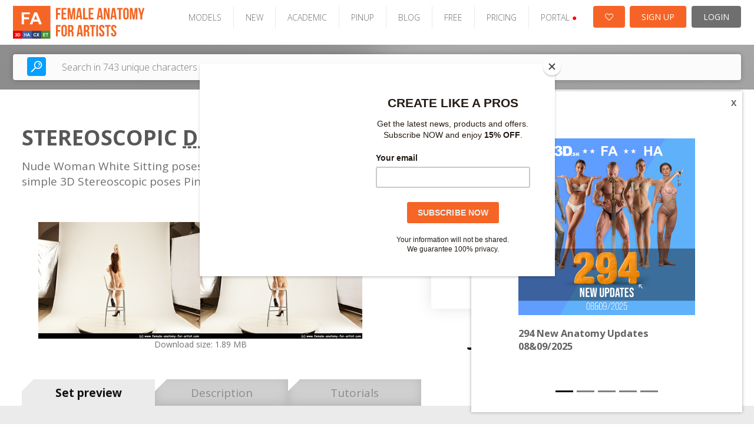

--- FILE ---
content_type: text/css
request_url: https://www.female-anatomy-for-artist.com/frontend/v2/v2-fa.css?v=2.0.35
body_size: 17756
content:
/* X-Small devices (mobiles, 630px and up) */
/* Small devices (tablets, 768px and up) */
/* Medium devices (desktops, 992px and up) */
/* Large devices (large desktops, 1200px and up) */
/* Extra large devices*/
@import url('https://fonts.googleapis.com/css2?family=Raleway:wght@300;700&display=swap');
@import url('https://fonts.googleapis.com/css2?family=Open+Sans:wght@300;400;700&display=swap');
@import url('https://fonts.googleapis.com/css2?family=Raleway:wght@100&display=swap');
@import url('https://fonts.googleapis.com/css2?family=Bebas+Neue&display=swap');
.transition {
  transition: all 0.3s;
}
.container-settings {
  width: auto;
  max-width: 100%;
}
.container-settings--no-padding {
  padding-left: 0 !important;
  padding-right: 0 !important;
}
@media only screen and (min-width: 1280px) {
  .container-settings {
    width: 1236px;
    max-width: 1236px;
    margin-right: auto;
    margin-left: auto;
    padding-left: 15px;
    padding-right: 15px;
  }
}
@media only screen and (min-width: 1800px) {
  .container-settings {
    width: 1480px;
    max-width: 1480px;
    padding: 0;
  }
}
.container-settings .custom-container-row {
  margin-left: 0;
  margin-right: 0;
}
@media only screen and (min-width: 1280px) {
  .container-settings .custom-container-row {
    margin-left: -16px;
    margin-right: -16px;
  }
}
@media only screen and (min-width: 1800px) {
  .container-settings .custom-container-row {
    margin-left: 0;
    margin-right: 0;
  }
}
@media only screen and (min-width: 1800px) {
  .container-settings .custom-container-row--wide-margin {
    margin-left: -16px;
    margin-right: -16px;
  }
}
@keyframes spin {
  100% {
    -webkit-transform: rotate(360deg);
    transform: rotate(360deg);
  }
}
/**
 * ----------------------------------------
 * animation scale-up-center
 * ----------------------------------------
 */
@-webkit-keyframes scale-up-center {
  0% {
    -webkit-transform: scale(0.5);
    transform: scale(0.5);
  }
  100% {
    -webkit-transform: scale(1);
    transform: scale(1);
  }
}
@keyframes scale-up-center {
  0% {
    -webkit-transform: scale(0.5);
    transform: scale(0.5);
  }
  100% {
    -webkit-transform: scale(1);
    transform: scale(1);
  }
}
.open-sans {
  font-family: "Open Sans", sans-serif;
  font-style: normal;
  font-weight: 400;
}
.open-sans-12 {
  font-family: "Open Sans", sans-serif;
  font-style: normal;
  font-weight: 300;
  font-size: 12px;
}
.open-sans-14 {
  font-family: "Open Sans", sans-serif;
  font-style: normal;
  font-weight: 300;
  font-size: 14px;
}
.open-sans-16 {
  font-family: "Open Sans", sans-serif;
  font-style: normal;
  font-weight: 300;
  font-size: 16px;
}
.open-sans-21 {
  font-family: "Open Sans", sans-serif;
  font-style: normal;
  font-weight: 400;
  font-size: 22px;
}
.open-sans-22 {
  font-family: "Open Sans", sans-serif;
  font-style: normal;
  font-weight: 400;
  font-size: 22px;
}
.open-sans-24 {
  font-family: "Open Sans", sans-serif;
  font-style: normal;
  font-weight: 400;
  font-size: 24px;
}
.open-sans-26 {
  font-family: "Open Sans", sans-serif;
  font-style: normal;
  font-weight: 300;
  font-size: 26px;
}
.raleway-20 {
  font-family: "Raleway", sans-serif;
  font-style: normal;
  font-weight: 300;
  font-size: 20px;
}
.raleway-14 {
  font-family: "Raleway", sans-serif;
  font-style: normal;
  font-weight: 300;
  font-size: 14px;
}
.raleway-34 {
  font-family: "Raleway", sans-serif;
  font-style: normal;
  font-weight: 300;
  font-size: 34px;
  line-height: 44px;
}
.raleway-25 {
  font-family: "Raleway", sans-serif;
  font-style: normal;
  font-weight: 300;
  font-size: 25px;
}
.bebas-neue {
  font-family: "Bebas Neue", sans-serif;
  font-style: normal;
  font-weight: 400;
}
@font-face {
  font-family: 'Kusanagi';
  src: url('/frontend/v2/font/kusanagi/Kusanagi.eot');
  src: url('/frontend/v2/font/kusanagi/Kusanagi.eot?#iefix') format('embedded-opentype'), url('/frontend/v2/font/kusanagi/Kusanagi.woff2') format('woff2'), url('/frontend/v2/font/kusanagi/Kusanagi.woff') format('woff'), url('/frontend/v2/font/kusanagi/Kusanagi.ttf') format('truetype'), url('/frontend/v2/font/kusanagi/Kusanagi.svg#Kusanagi') format('svg');
  font-weight: normal;
  font-style: normal;
  font-display: swap;
}
.container {
  width: auto;
  max-width: 100%;
}
.container--no-padding {
  padding-left: 0 !important;
  padding-right: 0 !important;
}
@media only screen and (min-width: 1280px) {
  .container {
    width: 1236px;
    max-width: 1236px;
    margin-right: auto;
    margin-left: auto;
    padding-left: 15px;
    padding-right: 15px;
  }
}
@media only screen and (min-width: 1800px) {
  .container {
    width: 1480px;
    max-width: 1480px;
    padding: 0;
  }
}
.container .custom-container-row {
  margin-left: 0;
  margin-right: 0;
}
@media only screen and (min-width: 1280px) {
  .container .custom-container-row {
    margin-left: -16px;
    margin-right: -16px;
  }
}
@media only screen and (min-width: 1800px) {
  .container .custom-container-row {
    margin-left: 0;
    margin-right: 0;
  }
}
@media only screen and (min-width: 1800px) {
  .container .custom-container-row--wide-margin {
    margin-left: -16px;
    margin-right: -16px;
  }
}
.assets {
  position: relative;
}
.assets-row {
  display: flex;
  flex-direction: row;
  flex-wrap: wrap;
  width: 100%;
  justify-content: center;
}
.assets-row-col {
  padding: 30px;
  width: 100%;
  position: relative;
}
@media only screen and (min-width: 768px) {
  .assets-row {
    flex-wrap: nowrap;
  }
  .assets-row-col {
    width: 50%;
    flex: 1;
    max-width: 620px;
  }
  .assets-row-col:before {
    display: block;
    content: " ";
    height: 100%;
    position: absolute;
    top: 0;
    right: 0;
    width: 30px;
    background: #ffffff;
    background: -moz-linear-gradient(90deg, rgba(255, 255, 255, 0) 0%, rgba(0, 0, 0, 0.16) 100%);
    background: -webkit-linear-gradient(90deg, rgba(255, 255, 255, 0) 0%, rgba(0, 0, 0, 0.16) 100%);
    background: linear-gradient(90deg, rgba(255, 255, 255, 0) 0%, rgba(0, 0, 0, 0.16) 100%);
    filter: progid:DXImageTransform.Microsoft.gradient(startColorstr="#ffffff", endColorstr="#000000", GradientType=1);
  }
  .assets-row-col:last-child:before {
    display: none;
  }
}
.assets h2 {
  text-align: center;
  font-family: "Open Sans", sans-serif;
  font-style: normal;
  font-weight: 400;
  font-size: 22px;
  font-weight: 600;
  color: #575757;
  display: block;
  margin-bottom: 30px;
}
.assets h2.isLighter {
  font-weight: 300;
  text-transform: uppercase;
}
.assets-content {
  display: flex;
  flex-wrap: wrap;
  flex-direction: row;
}
.assets-content-item {
  width: 33.3333%;
  display: block;
  padding: 10px;
  margin-bottom: 40px;
  text-decoration: none;
  position: relative;
  box-sizing: border-box;
}
.assets-content-item.assets-content-item__layout2 {
  width: 33.3333%;
}
.assets-content-item.assets-content-item__layout2.assets-content-item__big {
  width: 15%;
}
.assets-content-item.assets-content-item__layout2.assets-content-item__full {
  width: 14.25%;
}
.assets-content-item.assets-content-item__layout3 {
  width: 66.6666%;
}
.assets-content-item.assets-content-item__layout3.assets-content-item__big {
  width: 30%;
}
.assets-content-item.assets-content-item__layout3.assets-content-item__full {
  width: 14.25%;
}
.assets-content-item img {
  width: 100%;
  height: auto;
}
.assets-content-item-title {
  font-family: "Open Sans", sans-serif;
  font-style: normal;
  font-weight: 300;
  font-size: 14px;
  text-align: center;
  color: #575757;
  text-decoration: none;
  text-transform: uppercase;
}
.assets-content-item:hover .assets-content-item-title {
  text-decoration: underline;
}
.assets-content-item-date {
  font-family: "Open Sans", sans-serif;
  font-style: normal;
  font-weight: 300;
  font-size: 12px;
  text-align: center;
  color: #7c7c7c;
}
.assets-content-item-tags {
  position: absolute;
  top: 0;
  left: 0;
  width: 100%;
}
.assets-content-item-tags-tag {
  width: 70px;
  height: 40px;
  background-repeat: no-repeat;
  background-size: 70px 40px;
  margin-bottom: 5px;
}
.assets-content-item-tags-tag__soon {
  background-image: url('/images/hp/decorations/soon.svg');
}
.assets-content-item-tags-tag__new {
  background-image: url('/images/hp/decorations/new.svg');
}
.assets-content-item-tags-tag__v1 {
  background-image: url('/images/hp/decorations/v1.svg');
}
.assets-content-item-tags-tag__v2 {
  background-image: url('/images/hp/decorations/v2.svg');
}
.assets-content-item-tags-tag__arrivals {
  position: absolute;
  right: 0;
  top: 0;
  background-image: url('/images/hp/decorations/arrivals.svg');
}
.assets-more {
  text-align: center;
}
.assets-more a {
  display: inline-block;
  background-color: #C4C4C4;
  border-radius: 4px;
  padding: 10px 20px;
  color: #111112;
  text-transform: uppercase;
  text-decoration: none;
  transition: all 0.3s;
  font-family: "Open Sans", sans-serif;
  font-style: normal;
  font-weight: 300;
  font-size: 14px;
}
.assets-more a:hover {
  background-color: #ababab;
}
.btn-v2 {
  font-family: "Open Sans", sans-serif;
  font-style: normal;
  font-weight: 400;
  transition: all 0.3s;
  text-decoration: none !important;
  padding: 12px 32px;
  border-radius: 4px;
  display: inline-block;
  cursor: pointer;
  position: relative;
  border: 1px solid transparent;
  font-weight: normal;
}
.btn-v2--sm {
  font-size: 14px;
  padding: 14.5px 16px;
}
.btn-v2--xs {
  font-size: 14px;
  padding: 8px 10px;
}
.btn-v2--xxs {
  font-size: 12px;
  padding: 6px 8px;
}
.btn-v2--xxs > i {
  font-size: 12px !important;
}
.btn-v2.disabled {
  pointer-events: none;
}
.btn-v2--block {
  display: block;
  text-align: center;
  width: 100%;
}
.btn-group .btn-v2:not(:first-child) {
  border-bottom-left-radius: 0;
  border-top-left-radius: 0;
}
.btn-group .btn-v2:not(:last-child) {
  border-bottom-right-radius: 0;
  border-top-right-radius: 0;
}
.btn-blue {
  background-color: #059FFF;
  color: white;
  border: 1px solid #059FFF;
}
.btn-blue.disabled {
  color: #059FFF;
  background-color: white;
}
.btn-blue:hover,
.btn-blue.active {
  color: white;
  background-color: #40b0ff;
}
.btn-light-blue {
  background-color: #40b0ff;
  color: white;
  border: 1px solid #40b0ff;
}
.btn-light-blue.disabled {
  color: #40b0ff;
  background-color: white;
}
.btn-light-blue:hover,
.btn-light-blue.active {
  color: white;
  background-color: #059FFF;
}
.btn-grey {
  background-color: #C4C4C4;
  color: #111112;
  border: 1px solid #C4C4C4;
}
.btn-primary {
  background-color: #F56426;
  color: #FFF;
  border: 1px solid #F56426;
}
.btn-primary:hover {
  background: #de4a0a;
  border-color: #de4a0a;
}
.btn-light-grey {
  background-color: #F5F5F5;
  color: #111112;
  border: 1px solid #F5F5F5;
}
.load_more_button > i,
.addToBasket > i {
  display: none;
  transform: rotate(0);
  font-size: 20px;
}
.load_more_button.loading,
.addToBasket.loading {
  pointer-events: none;
}
.load_more_button.loading > i,
.addToBasket.loading > i {
  display: inline-block;
  animation: spin 2s linear infinite;
}
.load_more_button.loading > span,
.addToBasket.loading > span {
  display: none;
}
.btn-red {
  background-color: #ea0100;
  color: white;
}
.btn-red:hover {
  background-color: #b70100;
}
.btn-gray {
  background-color: #ebebeb;
  color: #6F6F6F;
  border: 1px solid #ebebeb;
}
.btn-gray:hover {
  background-color: #C4C4C4;
}
.btn-v3 {
  display: inline-block;
  align-items: center;
  font-weight: 600;
  text-decoration: none;
  color: white;
  padding: 10px 17px;
  justify-content: center;
  border: none;
  cursor: pointer;
  transition: all 0.2s;
  background: #059FFF;
  opacity: 0.8;
  box-shadow: 0 0 16px rgba(8, 150, 238, 0.24);
  border-radius: 16px;
  text-transform: uppercase;
  text-align: center;
  font-size: 15px;
}
.btn-v3--success {
  background-color: #1B9D18;
}
.btn-v3--gray {
  background-color: #C4C4C4;
}
.btn-v3--gray:hover {
  background-color: #ababab;
}
.btn-v3--xs {
  font-size: 12px;
  padding: 6px 15px;
}
.btn-block-sm {
  display: block;
}
.btn-block-sm:not(:first-child) {
  margin-top: 15px;
}
@media only screen and (min-width: 630px) {
  .btn-block-sm {
    display: inline-block;
  }
  .btn-block-sm:not(:first-child) {
    margin-top: 0;
  }
}
.left-bar {
  color: #575757;
}
@media only screen and (min-width: 768px) {
  .left-bar {
    padding-bottom: 15px;
  }
}
.left-bar .pikto {
  display: inline-block;
  width: 30px;
  height: 30px;
  position: absolute;
  top: -5px;
  margin-left: 10px;
  background-repeat: no-repeat;
  background-position: center;
}
.left-bar .pikto.image {
  background-image: url('/frontend/v2/img/pikto/photo.svg');
}
.left-bar .pikto.object {
  background-image: url('/frontend/v2/img/pikto/scan.svg');
}
.left-bar__header {
  border-bottom: 1px solid #575757;
  padding: 28px 10px 21px;
  font-size: 14px;
  text-align: center;
  cursor: pointer;
}
.left-bar__header i {
  color: #C4C4C4;
  margin-left: 16px;
}
.left-bar__header .fa-sort-desc {
  transform: translateY(-3px);
}
.left-bar__header .fa-sort-asc {
  transform: translateY(4px);
}
@media only screen and (min-width: 768px) {
  .left-bar__header {
    cursor: auto;
  }
}
.left-bar__form-group {
  padding-top: 32px;
}
.left-bar__form-label {
  font-size: 14px;
  margin-bottom: 7px;
  display: block;
}
.left-bar__input {
  width: 100%;
  padding: 5px 10px;
  margin-bottom: 10px;
  border-radius: 4px;
  border: 1px solid #575757;
}
.left-bar__body {
  display: none;
}
@media only screen and (min-width: 768px) {
  .left-bar__body {
    display: block !important;
  }
}
.left-bar__body--visible-always {
  display: block !important;
}
.left-bar__radio-group .left-bar__radio:not(:last-child) {
  border-bottom: 1px solid #E0E0E0;
}
.left-bar__radio-group--borderless .left-bar__radio {
  border-bottom: 0 !important;
}
.left-bar__radio.checked .left-bar__radio-header:after {
  background: #F56425;
  box-shadow: 0 4px 4px rgba(0, 0, 0, 0.25), inset 0 0 4px #A30100;
}
.left-bar__radio-header {
  padding: 12.5px 15px 12.5px 29px;
  position: relative;
  line-height: 22px;
  cursor: pointer;
  font-size: 14px;
}
.left-bar__radio-header a {
  color: #575757;
  text-decoration: none;
}
.left-bar__radio-header i {
  color: #C4C4C4;
  position: absolute;
  top: 13px;
  right: 0;
}
.left-bar__radio-header__as-link {
  padding: 5px 5px 5px 29px;
}
.left-bar__radio-header__as-link:before,
.left-bar__radio-header__as-link:after {
  display: none;
}
.left-bar__radio-header__as-link i {
  left: 5px;
  right: auto;
  top: 7px;
}
.left-bar__radio-header:before {
  content: '';
  width: 18px;
  height: 18px;
  position: absolute;
  top: 15px;
  left: 0;
  border-radius: 50%;
  background-color: #C4C4C4;
  box-shadow: inset 0 0 1px rgba(0, 0, 0, 0.64);
}
.left-bar__radio-header:after {
  content: '';
  width: 12px;
  height: 12px;
  position: absolute;
  top: 18px;
  left: 3px;
  border-radius: 50%;
  background: rgba(122, 122, 122, 0.48);
  box-shadow: inset 0 0 2px 1px rgba(0, 0, 0, 0.24);
}
.left-bar__radio-body {
  padding-left: 20px;
  padding-top: 10px;
  display: none;
}
.left-bar__radio-footer {
  font-size: 12px;
  margin-bottom: 10px;
}
.left-bar__radio-footer a {
  color: #059FFF;
  text-decoration: none;
  display: inline-block;
}
.left-bar__radio-footer a:hover {
  text-decoration: underline;
}
.left-bar__radio-footer a:visited {
  color: #059FFF;
}
.left-bar .photo-tech-buttons {
  display: flex;
  flex-direction: column;
  gap: 8px;
  margin-bottom: 20px;
}
.left-bar .photo-tech-buttons button {
  display: flex;
  align-items: center;
  gap: 10px;
  padding: 8px;
  border-radius: 4px;
  cursor: pointer;
  border: 0;
  width: 100%;
  color: #FFF;
}
.left-bar .photo-tech-buttons button img {
  max-width: 20px;
  min-width: 20px;
}
.left-bar .photo-tech-buttons .multiangle button {
  background: #7696FF;
}
.left-bar .photo-tech-buttons .dynamic button {
  background: #B7B7B7;
}
.left-bar .photo-tech-buttons .stereoscopic button {
  background: #FFA06A;
}
.hidden {
  display: none;
}
.left-bar.fixed-bottom {
  padding-bottom: 60px;
}
.left-bar.fixed-bottom .left-bar__buttons {
  background-color: #F5F5F5;
  padding-bottom: 10px;
}
.photo-card {
  position: relative;
  min-height: 120px;
  height: 100%;
}
.photo-card__img_wrap {
  width: 100%;
  height: 100%;
  overflow: hidden;
}
.photo-card__img_wrap img {
  width: 100%;
  max-width: 100%;
}
.photo-card__img_wrap--scale-up img {
  transform: scale(1.05);
}
.photo-card__img_wrap--inline {
  display: inline-block;
  width: auto;
}
.photo-card__pikto {
  position: absolute;
  bottom: 10px;
  right: 10px;
  width: 30px;
  height: 30px;
  background-position: center;
  background-repeat: no-repeat;
}
.photo-card__pikto.image {
  background-image: url('/frontend/v2/img/pikto/photo.svg');
}
.photo-card__pikto.object {
  background-image: url('/frontend/v2/img/pikto/scan.svg');
}
.photo-card__label {
  transition: all 0.3s;
  opacity: 0;
  position: absolute;
  bottom: 50px;
  left: 0;
  width: 100%;
  padding: 6px 16px;
  background-color: rgba(255, 255, 255, 0.72);
  color: #111112;
  text-decoration: none;
  text-transform: uppercase;
  box-sizing: border-box;
  font-size: 14px;
  line-height: 16px;
  letter-spacing: -0.03em;
  font-weight: normal;
}
.photo-card:hover .photo-card__label {
  opacity: 1;
}
.photo-card__badge-container {
  position: absolute;
  width: 100%;
  top: 0;
  left: 0;
  z-index: 1;
}
.photo-card__badge-wrap:not(:last-child) {
  margin-bottom: 15px;
}
.photo-card__badge {
  font-size: 13px;
  padding: 5px 10px 15px 10px;
  margin-top: -7px;
  margin-left: -7px;
  text-transform: uppercase;
  display: inline-block;
  border-radius: 4px;
  font-family: 'Kusanagi';
  font-style: normal;
  font-weight: normal;
}
.photo-card__badge--blue {
  background-color: #059FFF;
  color: white;
}
.photo-card__badge--red {
  background-image: url("/frontend/v2/img/badge-red.png");
  background-size: 100% 100%;
  color: white;
}
.photo-card__badge--gray {
  background-color: #C4C4C4;
  color: #111112;
}
.photo-card .premium-lock {
  position: absolute;
  display: block;
  background: url("../images/premium-mini-lock.png") no-repeat scroll left top transparent;
  width: 27px;
  height: 27px;
  margin-left: -5px;
  margin-top: -14px;
  z-index: 20;
}
.photo-card .premium-lock-small {
  margin-top: 0;
  left: 7px;
}
.photo-card .premium-lock-large {
  margin-top: 0;
  left: 25px;
}
.photo-card .premium-lock-set-small {
  margin-top: 0;
  left: 43px;
}
.photo-card .premium-lock-set-large {
  margin-top: 0;
  left: 68px;
}
.photo-card .decorator {
  position: absolute;
  top: -10px;
  left: -10px;
  width: 45px;
  height: 45px;
  display: flex;
  align-items: center;
  justify-content: center;
  z-index: 1;
  border-radius: 50%;
}
.photo-card .decorator.multiangle {
  background: #7696FF;
}
.photo-card .decorator.dynamic {
  background: #B7B7B7;
}
.photo-card .decorator.stereoscopic {
  background: #FFA06A;
}
.photo-card .decorator img {
  max-width: 25px;
  min-width: 25px;
}
.photo-card-wrap {
  position: relative;
}
.photo-card-wrap:hover .photo-card__label {
  opacity: 1;
}
.photo-card-wrap .btn-v2 {
  display: none;
}
.photo-card-wrap:hover .btn-v2 {
  display: block;
}
.photo-btn-group {
  display: flex;
  justify-content: space-around;
  position: absolute;
  left: 0;
  width: 100%;
  bottom: 10px;
  z-index: 9999;
}
.photo-btn-group .dropdown {
  z-index: 9999;
}
.photo-btn-group--downloads {
  display: flex;
  align-items: center;
  gap: 4px;
}
.photo-btn-group--downloads ul {
  margin: 0;
  display: flex;
  list-style: none;
  padding: 0;
  flex-direction: column;
  gap: 6px;
}
.photo-btn-group .dropdown-menu {
  display: none;
  position: absolute;
  top: 100%;
  left: 0;
  z-index: 9999;
  width: 150px;
  box-sizing: border-box;
  background-color: white;
  box-shadow: 0 8px 16px 0 rgba(0, 0, 0, 0.2);
}
.photo-btn-group .dropdown-menu__item {
  color: #575757;
  text-decoration: none;
  width: 100%;
  box-sizing: border-box;
  padding: 5px 10px;
  display: block;
  font-size: 12px;
  z-index: 9999;
  position: relative;
}
.photo-btn-group .dropdown-menu__item:hover {
  color: #ea0100;
}
.photo-btn-group .dropdown-menu__item:not(:first-child):before {
  content: " ";
  position: absolute;
  top: 0;
  width: 30%;
  left: 9px;
  border-top: 1px solid #636363;
}
.photo-btn-group .dropdown-menu.show {
  display: block;
}
.photo-btn-group .dropdown-menu.show:after {
  content: " ";
  width: 0;
  height: 0;
  border-style: solid;
  border-width: 0 3.75px 5px 3.75px;
  border-color: transparent transparent #ffffff transparent;
  position: absolute;
  top: -5px;
  left: 25px;
}
.photo-btn-group .dropdown-menu--center-dropdown:after {
  left: 50% !important;
  transform: translate(-50%);
}
.search {
  background: conic-gradient(from 90deg at 50% 50%, rgba(122, 122, 122, 0.64) -9.11deg, #7A7A7A 67.5deg, rgba(122, 122, 122, 0.64) 350.89deg, #7A7A7A 427.5deg);
  padding: 16px 0;
  position: relative;
}
.search-container {
  padding: 0 15px;
  width: auto;
  max-width: 100%;
}
.search-container--no-padding {
  padding-left: 0 !important;
  padding-right: 0 !important;
}
@media only screen and (min-width: 1280px) {
  .search-container {
    width: 1236px;
    max-width: 1236px;
    margin-right: auto;
    margin-left: auto;
    padding-left: 15px;
    padding-right: 15px;
  }
}
@media only screen and (min-width: 1800px) {
  .search-container {
    width: 1480px;
    max-width: 1480px;
    padding: 0;
  }
}
.search-container .custom-container-row {
  margin-left: 0;
  margin-right: 0;
}
@media only screen and (min-width: 1280px) {
  .search-container .custom-container-row {
    margin-left: -16px;
    margin-right: -16px;
  }
}
@media only screen and (min-width: 1800px) {
  .search-container .custom-container-row {
    margin-left: 0;
    margin-right: 0;
  }
}
@media only screen and (min-width: 1800px) {
  .search-container .custom-container-row--wide-margin {
    margin-left: -16px;
    margin-right: -16px;
  }
}
.search .hero-search {
  position: relative;
  bottom: 0;
  padding: 5px 24px;
  box-shadow: 0 0 8px rgba(0, 0, 0, 0.25);
}
.search .hero-search .hero-search-advanced {
  width: 100%;
  padding: 10px;
}
.search .hero-search .hero-search-advanced-menu {
  padding-top: 5px;
}
.search .hero-search .hero-search-form input[type="text"] {
  width: 100%;
}
.form-check {
  margin-bottom: 15px;
}
.form-check__input {
  padding: 0;
  height: initial;
  width: initial;
  margin-bottom: 0;
  display: none;
  cursor: pointer;
}
.form-check__label {
  position: relative;
  cursor: pointer;
  display: block;
  padding-left: 33px;
  font-size: 14px;
  padding-top: 2px;
}
.form-check__label:before {
  content: '';
  -webkit-appearance: none;
  background-color: white;
  padding: 12.5px;
  display: inline-block;
  position: absolute;
  vertical-align: middle;
  cursor: pointer;
  margin-right: 5px;
  border-radius: 4px;
  top: 0;
  left: 0;
}
.form-check__input:checked + .form-check__label:after {
  content: '';
  display: block;
  position: absolute;
  top: 0;
  left: 0;
  width: 25px;
  height: 25px;
  background-image: url("/frontend/v2/img/check.svg");
  background-repeat: no-repeat;
  background-position: center;
}
.form-check-inline {
  display: flex;
  flex-wrap: wrap;
}
.form-check-inline .form-check,
.form-check-inline .form-radio {
  margin-right: 15px;
}
.form-check-title {
  font-size: 12px;
  margin-bottom: 4px;
}
.radio-link {
  position: relative;
  cursor: pointer;
  display: block;
  padding-left: 23px;
  font-size: 14px;
  padding-top: 2px;
  text-decoration: none;
  color: #111112;
}
.radio-link:before {
  content: '';
  width: 18px;
  height: 18px;
  position: absolute;
  top: 2px;
  left: 0;
  border-radius: 50%;
  background-color: #C4C4C4;
  box-shadow: inset 0 0 1px rgba(0, 0, 0, 0.64);
}
.radio-link:after {
  content: '';
  width: 12px;
  height: 12px;
  position: absolute;
  top: 5px;
  left: 3px;
  border-radius: 50%;
  background: rgba(122, 122, 122, 0.48);
  box-shadow: inset 0 0 2px 1px rgba(0, 0, 0, 0.24);
}
.radio-link.checked:after {
  background: #F56425;
  box-shadow: 0 4px 4px rgba(0, 0, 0, 0.25), inset 0 0 4px #A30100;
}
.form-radio {
  margin-bottom: 15px;
}
.form-radio__input {
  padding: 0;
  height: initial;
  width: initial;
  margin-bottom: 0;
  display: none;
  cursor: pointer;
}
.form-radio__label {
  position: relative;
  cursor: pointer;
  display: block;
  padding-left: 23px;
  font-size: 14px;
  padding-top: 2px;
}
.form-radio__label:before {
  content: '';
  width: 18px;
  height: 18px;
  position: absolute;
  top: 2px;
  left: 0;
  border-radius: 50%;
  background-color: #C4C4C4;
  box-shadow: inset 0 0 1px rgba(0, 0, 0, 0.64);
}
.form-radio__label:after {
  content: '';
  width: 12px;
  height: 12px;
  position: absolute;
  top: 5px;
  left: 3px;
  border-radius: 50%;
  background: rgba(122, 122, 122, 0.48);
  box-shadow: inset 0 0 2px 1px rgba(0, 0, 0, 0.24);
}
.form-radio__input:checked + .form-radio__label:after {
  background: #F56425;
  box-shadow: 0 4px 4px rgba(0, 0, 0, 0.25), inset 0 0 4px #A30100;
}
.link-toggle {
  text-decoration: none;
  display: inline-flex;
  align-items: center;
  margin-bottom: 15px;
}
.link-toggle__toggle {
  margin-right: 8px;
  margin-left: 8px;
  border-radius: 99px;
  background: #D9D9D9;
  border: 1px solid #A3A3A3;
  box-shadow: inset 0 0 12px rgba(0, 0, 0, 0.25);
  width: 40px;
  height: 24px;
  position: relative;
}
.link-toggle__label {
  font-style: normal;
  font-weight: 400;
  font-size: 20px;
  line-height: 27px;
  display: flex;
  letter-spacing: -0.01em;
  color: #111112;
}
.link-toggle__bullett {
  width: 24px;
  height: 24px;
  position: absolute;
  right: -1px;
  top: -1px;
  border-radius: 50%;
  background: #A2B8A2;
  border: 3px solid #90A390;
}
.link-toggle.active .link-toggle__bullett {
  left: -1px;
  right: auto;
  background: radial-gradient(50% 50% at 50% 50%, rgba(5, 235, 0, 0.64) 0%, rgba(3, 163, 0, 0.64) 62.5%);
  border: 3px solid #1B9D18;
}
.link-separator {
  font-size: 24px;
  line-height: 24px;
  margin: 0 15px;
  font-weight: lighter;
}
.text-underline {
  text-decoration: underline !important;
}
.pricing-page-item {
  padding-top: 16px;
  display: flex;
  flex-direction: row;
  justify-content: flex-start;
  align-items: stretch;
}
.pricing-page-item-image {
  display: none;
  flex: 0 0 48px;
  margin-right: 15px;
}
.pricing-page-item-image img {
  display: block;
  width: 100%;
}
.pricing-page-item-portal {
  width: 100%;
  padding-bottom: 16px;
  border-bottom: 1px dashed #6F6F6F;
  display: flex;
  flex-direction: row;
  justify-content: flex-start;
  align-items: stretch;
}
.pricing-page-item-portal-detail {
  width: 100%;
  font-family: "Open Sans", sans-serif;
  font-style: normal;
  font-weight: 300;
  font-size: 16px;
  line-height: 21px;
  color: #575757;
}
.pricing-page-item-portal-detail-name {
  font-weight: 700;
  text-transform: uppercase;
}
.pricing-page-item-portal-detail-name.pricing-page-item-portal-detail-name__promoted {
  color: #059FFF;
}
.pricing-page-item-portal-detail-description {
  font-weight: 300;
  font-size: 14px;
}
.pricing-page-item-portal-detail-description a {
  color: #059FFF !important;
}
.pricing-page-item-portal-price {
  font-family: "Open Sans", sans-serif;
  font-style: normal;
  font-weight: 300;
  font-size: 14px;
  font-weight: 600;
  line-height: 19px;
  display: flex;
  justify-content: flex-end;
  align-items: flex-end;
  white-space: nowrap;
  flex-direction: column;
}
.pricing-page-item-portal-price small {
  display: block;
  font-weight: normal;
}
@media only screen and (min-width: 768px) {
  .pricing-page-item-image {
    display: block;
  }
}
.subscribe-page-gutter {
  margin-bottom: 15px;
}
@media only screen and (min-width: 768px) {
  .subscribe-page-gutter {
    margin-bottom: 30px;
  }
}
.subscribe-page {
  font-family: "Open Sans", sans-serif;
  font-style: normal;
  font-weight: 400;
}
.subscribe-page * {
  box-sizing: border-box;
}
.subscribe-page-pricing {
  text-align: center;
  margin-bottom: 50px;
}
.subscribe-page-pricing h2 {
  color: #575757;
}
.subscribe-page-pricing .assets {
  margin: 0 auto;
  display: inline-block;
}
.subscribe-page-pricing .assets .assetType {
  border: 1px solid #CCC;
  text-align: center;
  display: inline-block;
  width: 170px;
  position: relative;
}
.subscribe-page-pricing .assets .assetType ul {
  list-style: none;
}
.subscribe-page-pricing .assets .assetType .assetImage {
  color: lightblue;
  height: 120px;
  text-align: center;
  text-shadow: -1px 0 black, 0 1px black, 1px 0 black, 0 -1px black;
  position: relative;
}
.subscribe-page-pricing .assets .assetType .assetImage .label {
  top: 50%;
  font-size: 1.1em;
  transform: translate(-50%);
  position: absolute;
  display: inline;
  padding: 0.2em 0.6em 0.3em;
  font-weight: bold;
  line-height: 1;
  color: #ffffff;
  text-align: center;
  white-space: nowrap;
  vertical-align: baseline;
  border-radius: 0.25em;
}
.subscribe-page-pricing .assets .assetType .arrow {
  position: absolute;
  top: 110px;
  left: 50%;
  transform: translate(-50%);
  font-size: 1.5em;
}
.subscribe-page-pricing .assets .assetType .creditCount {
  padding: 20px;
}
.subscribe-page-pricing .assets .assetType span {
  font-size: 2em;
  font-weight: bold;
}
.subscribe-page-confirm {
  background-color: #E7E7E7;
  padding: 24px 0;
}
.subscribe-page-confirm h1,
.subscribe-page-confirm h2 {
  text-align: center;
  color: #575757;
  max-width: 362px;
  margin: 0 auto 24px;
  font-size: 20px;
  line-height: 25px;
  font-weight: 300;
}
.subscribe-page-confirm p {
  font-size: 16px;
  line-height: 20px;
}
.subscribe-page-confirm-wrapper {
  position: relative;
  background-color: white;
  width: 622px;
  max-width: 100%;
  margin: 0 auto;
  padding: 12px 24px;
}
.subscribe-page-confirm-wrapper-pay {
  display: block;
  padding: 16px;
  background-color: #1B9D18;
  color: white !important;
  text-align: center;
  border-radius: 12px;
  font-family: "Open Sans", sans-serif;
  font-style: normal;
  font-weight: 400;
  font-size: 16px;
  line-height: 20px;
  text-transform: uppercase;
  text-decoration: none;
  margin-top: 48px;
}
.subscribe-page-confirm-wrapper-pay:hover {
  background-color: #137111;
}
.subscribe-page-confirm-wrapper-footer {
  padding-top: 100px;
}
.subscribe-page-confirm-wrapper-footer img {
  display: block;
  width: 400px;
  max-width: 100%;
  margin: 0 auto;
}
.subscribe-page-confirm-wrapper h3 {
  font-style: normal;
  font-weight: bold;
  font-size: 24px;
  line-height: 29px;
  margin-bottom: 40px;
}
.subscribe-page-confirm-wrapper-items-item {
  padding-top: 16px;
  display: flex;
  flex-direction: row;
  justify-content: flex-start;
  align-items: stretch;
}
.subscribe-page-confirm-wrapper-items-item-image {
  display: none;
  flex: 0 0 48px;
  margin-right: 15px;
}
.subscribe-page-confirm-wrapper-items-item-image img {
  display: block;
  width: 100%;
}
.subscribe-page-confirm-wrapper-items-item-portal {
  width: 100%;
  padding-bottom: 16px;
  border-bottom: 1px dashed #6F6F6F;
  display: flex;
  flex-direction: row;
  justify-content: flex-start;
  align-items: stretch;
}
.subscribe-page-confirm-wrapper-items-item-portal-detail {
  width: 100%;
  font-family: "Open Sans", sans-serif;
  font-style: normal;
  font-weight: 300;
  font-size: 16px;
  line-height: 21px;
  color: #575757;
}
.subscribe-page-confirm-wrapper-items-item-portal-detail-name {
  font-weight: 700;
  text-transform: uppercase;
}
.subscribe-page-confirm-wrapper-items-item-portal-detail-name.subscribe-page-confirm-wrapper-items-item-portal-detail-name__promoted {
  color: #059FFF;
}
.subscribe-page-confirm-wrapper-items-item-portal-detail-description {
  font-weight: 300;
  font-size: 14px;
}
.subscribe-page-confirm-wrapper-items-item-portal-detail-description a {
  color: #059FFF !important;
}
.subscribe-page-confirm-wrapper-items-item-portal-price {
  font-family: "Open Sans", sans-serif;
  font-style: normal;
  font-weight: 300;
  font-size: 14px;
  font-weight: 600;
  line-height: 19px;
  display: flex;
  justify-content: flex-end;
  align-items: flex-end;
  white-space: nowrap;
  flex-direction: column;
}
.subscribe-page-confirm-wrapper-items-item-portal-price small {
  display: block;
  font-weight: normal;
}
@media only screen and (min-width: 768px) {
  .subscribe-page-confirm-wrapper-items-item-image {
    display: block;
  }
}
.subscribe-page-content {
  margin-bottom: 15px;
  margin-bottom: 30px;
}
@media only screen and (min-width: 768px) {
  .subscribe-page-content {
    margin-bottom: 30px;
  }
}
@media only screen and (min-width: 768px) {
  .subscribe-page-content {
    margin-bottom: 45px;
  }
}
.subscribe-page-content h2 {
  font-family: "Open Sans", sans-serif;
  font-style: normal;
  font-weight: 400;
  font-size: 20px;
  line-height: 25px;
  text-align: center;
  max-width: 1100px;
  margin: 0 auto;
  padding: 0 10px;
  font-weight: 300;
  margin-bottom: 15px;
  margin-bottom: 30px;
}
@media only screen and (min-width: 768px) {
  .subscribe-page-content h2 {
    margin-bottom: 30px;
  }
}
@media only screen and (min-width: 768px) {
  .subscribe-page-content h2 {
    margin-bottom: 45px;
  }
}
.subscribe-page-content-switcher {
  display: flex;
  flex-direction: row;
  justify-content: center;
  align-items: center;
  margin-bottom: 15px;
  margin-bottom: 30px;
}
@media only screen and (min-width: 768px) {
  .subscribe-page-content-switcher {
    margin-bottom: 30px;
  }
}
@media only screen and (min-width: 768px) {
  .subscribe-page-content-switcher {
    margin-bottom: 45px;
  }
}
.subscribe-page-content-switcher-switch {
  font-family: "Open Sans", sans-serif;
  font-style: normal;
  font-weight: 400;
  font-size: 14px;
  line-height: 18px;
  color: #000000;
  text-transform: uppercase;
  margin: 0 12px;
  text-decoration: none;
  font-weight: 300;
}
.subscribe-page-content-switcher-switch.subscribe-page-content-switcher-switch__active {
  text-decoration: underline;
}
.subscribe-page-content-subscriptions {
  display: flex;
  flex-direction: row;
  justify-content: center;
  align-items: center;
  flex-wrap: wrap;
  margin-bottom: 15px;
  margin-bottom: 30px;
}
@media only screen and (min-width: 768px) {
  .subscribe-page-content-subscriptions {
    margin-bottom: 30px;
  }
}
@media only screen and (min-width: 768px) {
  .subscribe-page-content-subscriptions {
    margin-bottom: 45px;
  }
}
.subscribe-page-content-subscriptions-subscription {
  box-sizing: border-box;
  background: #EAEBF1;
  color: #575757;
  padding: 30px 30px 15px;
  border-radius: 8px;
  margin: 0 8px;
  width: 305px;
  text-align: center;
  box-shadow: 0px 0px 4px rgba(0, 0, 0, 0.25);
  margin-bottom: 15px;
}
.subscribe-page-content-subscriptions-subscription-period {
  font-weight: 600;
  font-size: 21px;
  line-height: 29px;
  text-transform: uppercase;
}
.subscribe-page-content-subscriptions-subscription-name {
  font-weight: 300;
  font-size: 24px;
  line-height: 33px;
  text-transform: uppercase;
  margin-bottom: 30px;
}
.subscribe-page-content-subscriptions-subscription-detail-credits {
  font-weight: 600;
  font-size: 24px;
  line-height: 33px;
  text-transform: uppercase;
  color: #000000;
  margin-bottom: 30px;
}
.subscribe-page-content-subscriptions-subscription-detail-switch {
  display: flex;
  flex-direction: row;
  justify-content: center;
  align-items: center;
  margin-bottom: 30px;
}
.subscribe-page-content-subscriptions-subscription-detail-switch-option {
  font-family: "Open Sans", sans-serif;
  font-style: normal;
  font-weight: 400;
  margin: 0 3px;
  display: block;
  padding: 5px 12px;
  border: 1px solid #000000;
  color: black;
  text-decoration: none;
  font-size: 14px;
  line-height: 17px;
  opacity: 0.5;
}
.subscribe-page-content-subscriptions-subscription-detail-switch-option:hover {
  opacity: 1;
}
.subscribe-page-content-subscriptions-subscription-detail-switch-option.subscribe-page-content-subscriptions-subscription-detail-switch-option__active {
  border: 2px solid #1B9D18;
  color: #1B9D18;
  font-weight: bold;
  opacity: 1;
}
.subscribe-page-content-subscriptions-subscription-detail-price-origin {
  font-size: 20px;
  color: #ea0100;
  text-decoration: line-through;
}
.subscribe-page-content-subscriptions-subscription-detail-price-final {
  font-weight: bold;
  font-size: 48px;
  line-height: 58px;
  text-align: center;
  text-transform: uppercase;
  color: #575757;
}
.subscribe-page-content-subscriptions-subscription-detail-pricePerCredit {
  font-size: 18px;
  line-height: 25px;
  text-align: center;
  text-transform: uppercase;
  color: #000000;
  margin-bottom: 30px;
}
.subscribe-page-content-subscriptions-subscription-detail-button {
  margin-bottom: 25px;
}
.subscribe-page-content-subscriptions-subscription-detail-button a {
  display: block;
  background: #FFFFFF;
  padding: 17px 35px;
  text-decoration: none;
  opacity: 0.8;
  box-shadow: 0px 0px 24px rgba(17, 17, 18, 0.08);
  border-radius: 16px;
  font-size: 19px;
  line-height: 23px;
  text-transform: uppercase;
  color: #000000;
}
.subscribe-page-content-subscriptions-subscription-detail-button a:hover {
  opacity: 1;
}
.subscribe-page-content-subscriptions-subscription-detail-text {
  font-weight: 300;
  font-size: 14px;
  line-height: 19px;
  text-align: center;
  color: #111112;
}
.subscribe-page-content-packages {
  display: flex;
  flex-direction: row;
  justify-content: center;
  align-items: center;
  flex-wrap: wrap;
  margin-bottom: 15px;
  margin-bottom: 30px;
}
@media only screen and (min-width: 768px) {
  .subscribe-page-content-packages {
    margin-bottom: 30px;
  }
}
@media only screen and (min-width: 768px) {
  .subscribe-page-content-packages {
    margin-bottom: 45px;
  }
}
.subscribe-page-content-packages-package {
  display: block;
  width: 45%;
  margin: 0 9px;
  margin-bottom: 15px;
  text-align: center;
  text-decoration: none;
  box-sizing: border-box;
  font-family: "Open Sans", sans-serif;
  font-style: normal;
  font-weight: 400;
  transition: all 0.3s;
}
.subscribe-page-content-packages-package:hover {
  box-shadow: 0px 0px 4px rgba(0, 0, 0, 0.25);
}
.subscribe-page-content-packages-package-top {
  background-color: #EAEBF1;
  padding: 10px;
  margin-bottom: 2px;
}
.subscribe-page-content-packages-package-top-credits {
  font-weight: 600;
  font-size: 36px;
  line-height: 49px;
  text-transform: uppercase;
  color: #000000;
}
.subscribe-page-content-packages-package-top-label {
  font-size: 18px;
  line-height: 25px;
  text-transform: uppercase;
  color: #575757;
  margin-bottom: 25px;
}
.subscribe-page-content-packages-package-top-selector-select {
  display: inline-flex;
  flex-direction: row;
  align-items: center;
  justify-content: center;
  position: relative;
  width: 40px;
  height: 40px;
  border-radius: 50%;
  background: #C4C4C4;
  opacity: 0.16;
  border: 2px solid rgba(111, 111, 111, 0.72);
  box-sizing: border-box;
  box-shadow: inset 0px 0px 16px 2px rgba(0, 0, 0, 0.48);
}
.subscribe-page-content-packages-package-top-selector-select svg {
  display: none;
}
.subscribe-page-content-packages-package-top-selector-select.subscribe-page-content-packages-package-top-selector-select__active {
  background-color: #1B9D18;
  opacity: 1;
  box-shadow: none;
  border-color: #1B9D18;
}
.subscribe-page-content-packages-package-top-selector-select.subscribe-page-content-packages-package-top-selector-select__active svg {
  display: block;
  width: 35px;
  height: 35px;
  fill: white;
}
.subscribe-page-content-packages-package-bottom {
  background-color: #F4F4F4;
  padding: 10px;
}
.subscribe-page-content-packages-package-bottom-previous-price {
  font-size: 24px;
  line-height: 35px;
  min-height: 35px;
  text-transform: uppercase;
  color: #ea0100;
  margin-bottom: 5px;
  text-decoration: line-through;
}
.subscribe-page-content-packages-package-bottom-price {
  font-weight: 600;
  font-size: 28px;
  line-height: 39px;
  text-transform: uppercase;
  color: #575757;
  margin-bottom: 5px;
}
.subscribe-page-content-packages-package-bottom-save {
  font-size: 18px;
  line-height: 25px;
  color: #6F6F6F;
  text-transform: uppercase;
}
.subscribe-page-content-packages-buy {
  display: block;
  text-align: center;
  margin-bottom: 15px;
  margin-bottom: 30px;
}
@media only screen and (min-width: 768px) {
  .subscribe-page-content-packages-buy {
    margin-bottom: 30px;
  }
}
@media only screen and (min-width: 768px) {
  .subscribe-page-content-packages-buy {
    margin-bottom: 45px;
  }
}
.subscribe-page-content-packages-buy-button {
  cursor: pointer;
  background: #1B9D18;
  border-radius: 16px;
  padding: 15px 45px;
  color: white;
  box-shadow: none;
  border: none;
  font-weight: 600;
  font-size: 19px;
  line-height: 23px;
  transition: all 0.3s;
}
.subscribe-page-content-packages-buy-button:hover {
  background-color: #137111;
}
.subscribe-page-content-packages-buy-button:disabled {
  background-color: #aaa;
}
.subscribe-page-content-description {
  max-width: 900px;
  margin: 0 auto;
  font-weight: 300;
  font-size: 18px;
  line-height: 24px;
  text-align: center;
  color: #111112;
  padding: 0 10px;
}
.subscribe-page-content-description a {
  color: #111112;
  text-decoration: underline;
  font-weight: normal;
}
.subscribe-page-payment-image {
  display: block;
  text-align: center;
  margin-bottom: 50px;
}
.subscribe-page-payment-image img {
  display: inline-block;
  max-width: 100%;
}
@media only screen and (min-width: 768px) {
  .subscribe-page-confirm {
    padding: 48px 0;
  }
  .subscribe-page-confirm h1,
  .subscribe-page-confirm h2 {
    font-size: 32px;
    line-height: 40px;
    margin: 0 auto 48px;
  }
  .subscribe-page-confirm-wrapper {
    padding: 48px 64px;
  }
  .subscribe-page-confirm-wrapper-pay {
    font-size: 19px;
    line-height: 23px;
  }
  .subscribe-page-content {
    padding: 50px 0 100px;
  }
  .subscribe-page-content h1,
  .subscribe-page-content h2 {
    font-size: 32px;
    line-height: 40px;
  }
  .subscribe-page-content-switcher-switch {
    font-size: 18px;
    line-height: 22px;
  }
  .subscribe-page-content-packages-package {
    width: 30%;
  }
  .subscribe-page-content-packages-package-top {
    padding: 20px;
  }
  .subscribe-page-content-packages-package-bottom {
    padding: 25px;
  }
}
@media only screen and (min-width: 992px) {
  .subscribe-page-content-packages-package {
    width: 170px;
  }
  .subscribe-page-content-packages-package--buy-credit {
    width: 190px;
  }
}
.subscribe-page-gutter {
  margin-bottom: 30px;
}
@media only screen and (min-width: 768px) {
  .subscribe-page-gutter {
    margin-bottom: 45px;
  }
}
.subscribe-page-test {
  font-family: "Open Sans", sans-serif;
  font-style: normal;
  font-weight: 400;
}
.subscribe-page-test * {
  box-sizing: border-box;
}
.subscribe-page-test-confirm {
  background-color: #E7E7E7;
  padding: 24px 0;
}
.subscribe-page-test-confirm h1,
.subscribe-page-test-confirm h2 {
  text-align: center;
  color: #575757;
  max-width: 362px;
  margin: 0 auto 24px;
  font-size: 20px;
  line-height: 25px;
  font-weight: 300;
}
.subscribe-page-test-confirm p {
  font-size: 16px;
  line-height: 20px;
}
.subscribe-page-test-confirm-wrapper {
  position: relative;
  background-color: white;
  width: 622px;
  max-width: 100%;
  margin: 0 auto;
  padding: 12px 24px;
}
.subscribe-page-test-confirm-wrapper-pay {
  display: block;
  padding: 16px;
  background-color: #1B9D18;
  color: white !important;
  text-align: center;
  border-radius: 12px;
  font-family: "Open Sans", sans-serif;
  font-style: normal;
  font-weight: 400;
  font-size: 16px;
  line-height: 20px;
  text-transform: uppercase;
  text-decoration: none;
  margin-top: 48px;
}
.subscribe-page-test-confirm-wrapper-pay:hover {
  background-color: #137111;
}
.subscribe-page-test-confirm-wrapper-footer {
  padding-top: 100px;
}
.subscribe-page-test-confirm-wrapper-footer img {
  display: block;
  width: 400px;
  max-width: 100%;
  margin: 0 auto;
}
.subscribe-page-test-confirm-wrapper h3 {
  font-style: normal;
  font-weight: bold;
  font-size: 24px;
  line-height: 29px;
  margin-bottom: 40px;
}
.subscribe-page-test-confirm-wrapper-items-item {
  padding-top: 16px;
  display: flex;
  flex-direction: row;
  justify-content: flex-start;
  align-items: stretch;
}
.subscribe-page-test-confirm-wrapper-items-item-image {
  display: none;
  flex: 0 0 48px;
  margin-right: 15px;
}
.subscribe-page-test-confirm-wrapper-items-item-image img {
  display: block;
  width: 100%;
}
.subscribe-page-test-confirm-wrapper-items-item-portal {
  width: 100%;
  padding-bottom: 16px;
  border-bottom: 1px dashed #6F6F6F;
  display: flex;
  flex-direction: row;
  justify-content: flex-start;
  align-items: stretch;
}
.subscribe-page-test-confirm-wrapper-items-item-portal-detail {
  width: 100%;
  font-family: "Open Sans", sans-serif;
  font-style: normal;
  font-weight: 300;
  font-size: 16px;
  line-height: 21px;
  color: #575757;
}
.subscribe-page-test-confirm-wrapper-items-item-portal-detail-name {
  font-weight: 700;
  text-transform: uppercase;
}
.subscribe-page-test-confirm-wrapper-items-item-portal-detail-name.subscribe-page-test-confirm-wrapper-items-item-portal-detail-name__promoted {
  color: #059FFF;
}
.subscribe-page-test-confirm-wrapper-items-item-portal-detail-description {
  font-weight: 300;
  font-size: 14px;
}
.subscribe-page-test-confirm-wrapper-items-item-portal-detail-description a {
  color: #059FFF !important;
}
.subscribe-page-test-confirm-wrapper-items-item-portal-price {
  font-family: "Open Sans", sans-serif;
  font-style: normal;
  font-weight: 300;
  font-size: 14px;
  font-weight: 600;
  line-height: 19px;
  display: flex;
  justify-content: flex-end;
  align-items: flex-end;
  white-space: nowrap;
  flex-direction: column;
}
.subscribe-page-test-confirm-wrapper-items-item-portal-price small {
  display: block;
  font-weight: normal;
}
@media only screen and (min-width: 768px) {
  .subscribe-page-test-confirm-wrapper-items-item-image {
    display: block;
  }
}
.subscribe-page-test-content h2 {
  font-family: "Open Sans", sans-serif;
  font-style: normal;
  font-weight: 400;
  font-size: 20px;
  line-height: 25px;
  text-align: center;
  max-width: 1100px;
  margin: 0 auto;
  padding: 0 10px;
  font-weight: 300;
  margin-bottom: 15px;
  margin-bottom: 30px;
}
@media only screen and (min-width: 768px) {
  .subscribe-page-test-content h2 {
    margin-bottom: 30px;
  }
}
@media only screen and (min-width: 768px) {
  .subscribe-page-test-content h2 {
    margin-bottom: 45px;
  }
}
.subscribe-page-test-content-switcher {
  display: flex;
  flex-direction: row;
  justify-content: center;
  align-items: center;
  margin-bottom: 15px;
  margin-bottom: 30px;
}
@media only screen and (min-width: 768px) {
  .subscribe-page-test-content-switcher {
    margin-bottom: 30px;
  }
}
@media only screen and (min-width: 768px) {
  .subscribe-page-test-content-switcher {
    margin-bottom: 45px;
  }
}
.subscribe-page-test-content-switcher-switch {
  font-family: "Open Sans", sans-serif;
  font-style: normal;
  font-weight: 400;
  font-size: 14px;
  line-height: 18px;
  color: #000000;
  text-transform: uppercase;
  margin: 0 12px;
  text-decoration: none;
  font-weight: 300;
}
.subscribe-page-test-content-switcher-switch.subscribe-page-content-switcher-switch__active {
  text-decoration: underline;
}
.subscribe-page-test-content-subscriptions {
  display: flex;
  flex-direction: row;
  justify-content: center;
  align-items: center;
  flex-wrap: wrap;
  margin-bottom: 15px;
  margin-bottom: 30px;
}
@media only screen and (min-width: 768px) {
  .subscribe-page-test-content-subscriptions {
    margin-bottom: 30px;
  }
}
@media only screen and (min-width: 768px) {
  .subscribe-page-test-content-subscriptions {
    margin-bottom: 45px;
  }
}
@media only screen and (min-width: 768px) {
  .subscribe-page-test-content-subscriptions {
    margin-bottom: 80px !important;
  }
}
.subscribe-page-test-content-subscriptions-subscription {
  box-sizing: border-box;
  background: #FAFAFA;
  color: #575757;
  padding: 30px;
  border-radius: 4px;
  border: 1px solid #B2B2B2;
  margin: 0 8px;
  text-align: center;
  box-shadow: 0px 0px 8px -4px rgba(7, 14, 26, 0.16), 0px 48px 64px -32px rgba(7, 14, 26, 0.56);
  width: 100%;
  max-width: 280px;
  margin-bottom: 15px;
}
.subscribe-page-test-content-subscriptions-subscription--selected {
  border-color: #059FFF;
  background-color: #cfe9fa;
  max-width: 290px;
  padding: 40px 30px;
}
.subscribe-page-test-content-subscriptions-subscription-period {
  font-weight: bold;
  font-size: 24px;
  line-height: 40px;
  color: #111112;
}
.subscribe-page-test-content-subscriptions-subscription-name {
  font-weight: 300;
  font-size: 24px;
  line-height: 33px;
  text-transform: uppercase;
  margin-bottom: 30px;
}
.subscribe-page-test-content-subscriptions-subscription-detail-credits {
  font-weight: lighter;
  font-size: 24px;
  line-height: 40px;
  color: #000000;
  margin-bottom: 16px;
}
.subscribe-page-test-content-subscriptions-subscription-detail-description {
  text-align: left;
  min-height: 110px;
  margin-top: 20px;
  margin-bottom: 20px;
  font-size: 15px;
}
.subscribe-page-test-content-subscriptions-subscription-detail-description p {
  margin-top: 0;
  margin-bottom: 10px;
}
.subscribe-page-test-content-subscriptions-subscription-detail-description ul {
  list-style: none;
  margin-top: 0;
  margin-bottom: 0;
}
.subscribe-page-test-content-subscriptions-subscription-detail-description ul li {
  position: relative;
  padding-left: 25px;
}
.subscribe-page-test-content-subscriptions-subscription-detail-description ul li:before {
  content: " ";
  position: absolute;
  top: 6px;
  left: 0;
  width: 18px;
  height: 20px;
  background-repeat: no-repeat;
  background-image: url("/images/list-check.png");
  background-position: center center;
}
.subscribe-page-test-content-subscriptions-subscription-detail-description ul li.danger:before {
  top: 0;
  background-image: url("/images/list-times.png");
}
.subscribe-page-test-content-subscriptions-subscription-detail-switch {
  display: flex;
  flex-direction: row;
  justify-content: center;
  align-items: center;
  margin-bottom: 30px;
}
.subscribe-page-test-content-subscriptions-subscription-detail-switch-option {
  font-family: "Open Sans", sans-serif;
  font-style: normal;
  font-weight: 400;
  margin: 0 3px;
  display: block;
  padding: 5px 12px;
  border: 1px solid #000000;
  color: black;
  text-decoration: none;
  font-size: 14px;
  line-height: 17px;
  opacity: 0.5;
}
.subscribe-page-test-content-subscriptions-subscription-detail-switch-option:hover {
  opacity: 1;
}
.subscribe-page-test-content-subscriptions-subscription-detail-switch-option.subscribe-page-content-subscriptions-subscription-detail-switch-option__active {
  border: 2px solid #1B9D18;
  color: #1B9D18;
  font-weight: bold;
  opacity: 1;
}
.subscribe-page-test-content-subscriptions-subscription-detail-price-origin {
  font-size: 20px;
  color: #ea0100;
  text-decoration: line-through;
  font-weight: bold;
}
.subscribe-page-test-content-subscriptions-subscription-detail-price-final {
  font-weight: bold;
  font-size: 32px;
  line-height: 39px;
  text-align: center;
  text-transform: uppercase;
  color: #111112;
}
.subscribe-page-test-content-subscriptions-subscription-detail-price-final-interval {
  font-weight: lighter;
  font-size: 24px;
  line-height: 36px;
  text-align: center;
  color: #111112;
  margin-bottom: 30px;
}
.subscribe-page-test-content-subscriptions-subscription-detail-pricePerCredit {
  font-size: 18px;
  line-height: 25px;
  text-align: center;
  text-transform: uppercase;
  color: #000000;
  margin-bottom: 30px;
}
.subscribe-page-test-content-subscriptions-subscription-detail-button {
  margin-bottom: 25px;
}
.subscribe-page-test-content-subscriptions-subscription-detail-button a {
  display: block;
  background: #FFFFFF;
  padding: 17px 35px;
  text-decoration: none;
  opacity: 0.8;
  box-shadow: 0px 0px 24px rgba(17, 17, 18, 0.08);
  border-radius: 16px;
  font-size: 19px;
  line-height: 23px;
  text-transform: uppercase;
  color: #000000;
}
.subscribe-page-test-content-subscriptions-subscription-detail-button a:hover {
  opacity: 1;
}
.subscribe-page-test-content-subscriptions-subscription-detail-text {
  font-weight: 300;
  font-size: 14px;
  line-height: 19px;
  text-align: center;
  color: #111112;
  margin-top: 15px;
}
.subscribe-page-test-content-packages {
  display: flex;
  flex-direction: row;
  justify-content: center;
  align-items: center;
  flex-wrap: wrap;
  margin-bottom: 15px;
  margin-bottom: 30px;
}
@media only screen and (min-width: 768px) {
  .subscribe-page-test-content-packages {
    margin-bottom: 30px;
  }
}
@media only screen and (min-width: 768px) {
  .subscribe-page-test-content-packages {
    margin-bottom: 45px;
  }
}
.subscribe-page-test-content-packages-package {
  display: block;
  width: 45%;
  margin: 0 9px;
  margin-bottom: 15px;
  text-align: center;
  text-decoration: none;
  box-sizing: border-box;
  font-family: "Open Sans", sans-serif;
  font-style: normal;
  font-weight: 400;
  transition: all 0.3s;
}
.subscribe-page-test-content-packages-package:hover {
  box-shadow: 0px 0px 4px rgba(0, 0, 0, 0.25);
}
.subscribe-page-test-content-packages-package-top {
  background-color: #EAEBF1;
  padding: 10px;
  margin-bottom: 2px;
}
.subscribe-page-test-content-packages-package-top-credits {
  font-weight: 600;
  font-size: 36px;
  line-height: 49px;
  text-transform: uppercase;
  color: #000000;
}
.subscribe-page-test-content-packages-package-top-label {
  font-size: 18px;
  line-height: 25px;
  text-transform: uppercase;
  color: #575757;
  margin-bottom: 25px;
}
.subscribe-page-test-content-packages-package-top-selector-select {
  display: inline-flex;
  flex-direction: row;
  align-items: center;
  justify-content: center;
  position: relative;
  width: 40px;
  height: 40px;
  border-radius: 50%;
  background: #C4C4C4;
  opacity: 0.16;
  border: 2px solid rgba(111, 111, 111, 0.72);
  box-sizing: border-box;
  box-shadow: inset 0px 0px 16px 2px rgba(0, 0, 0, 0.48);
}
.subscribe-page-test-content-packages-package-top-selector-select svg {
  display: none;
}
.subscribe-page-test-content-packages-package-top-selector-select.subscribe-page-content-packages-package-top-selector-select__active {
  background-color: #1B9D18;
  opacity: 1;
  box-shadow: none;
  border-color: #1B9D18;
}
.subscribe-page-test-content-packages-package-top-selector-select.subscribe-page-content-packages-package-top-selector-select__active svg {
  display: block;
  width: 35px;
  height: 35px;
  fill: white;
}
.subscribe-page-test-content-packages-package-bottom {
  background-color: #F4F4F4;
  padding: 10px;
}
.subscribe-page-test-content-packages-package-bottom-price {
  font-weight: 600;
  font-size: 28px;
  line-height: 39px;
  text-transform: uppercase;
  color: #575757;
  margin-bottom: 5px;
}
.subscribe-page-test-content-packages-package-bottom-save {
  font-size: 18px;
  line-height: 25px;
  color: #6F6F6F;
  text-transform: uppercase;
}
.subscribe-page-test-content-packages-buy {
  display: block;
  text-align: center;
  margin-bottom: 15px;
  margin-bottom: 30px;
}
@media only screen and (min-width: 768px) {
  .subscribe-page-test-content-packages-buy {
    margin-bottom: 30px;
  }
}
@media only screen and (min-width: 768px) {
  .subscribe-page-test-content-packages-buy {
    margin-bottom: 45px;
  }
}
.subscribe-page-test-content-packages-buy-button {
  cursor: pointer;
  background: #1B9D18;
  border-radius: 16px;
  padding: 15px 45px;
  color: white;
  box-shadow: none;
  border: none;
  font-weight: 600;
  font-size: 19px;
  line-height: 23px;
  transition: all 0.3s;
}
.subscribe-page-test-content-packages-buy-button:hover {
  background-color: #137111;
}
.subscribe-page-test-content-packages-buy-button:disabled {
  background-color: #aaa;
}
.subscribe-page-test-content-description {
  max-width: 900px;
  margin: 0 auto;
  font-weight: 300;
  font-size: 18px;
  line-height: 24px;
  text-align: center;
  color: #111112;
  padding: 0 10px;
}
.subscribe-page-test-content-description .text-normal {
  font-weight: normal;
  color: #059FFF;
}
.subscribe-page-test-content-description a {
  color: #111112;
  text-decoration: underline;
  font-weight: normal;
}
.subscribe-page-test-content-description a:hover {
  text-decoration: none;
}
.subscribe-page-test-content-description a.toggle {
  color: #059FFF;
}
.subscribe-page-test-content-description-sm {
  font-size: 16px;
}
.subscribe-page-test-payment-image {
  display: block;
  text-align: center;
  margin-bottom: 50px;
}
.subscribe-page-test-payment-image img {
  display: inline-block;
  max-width: 100%;
}
@media only screen and (min-width: 768px) {
  .subscribe-page-test-confirm {
    padding: 48px 0;
  }
  .subscribe-page-test-confirm h1,
  .subscribe-page-test-confirm h2 {
    font-size: 32px;
    line-height: 40px;
    margin: 0 auto 48px;
  }
  .subscribe-page-test-confirm-wrapper {
    padding: 48px 64px;
  }
  .subscribe-page-test-confirm-wrapper-pay {
    font-size: 19px;
    line-height: 23px;
  }
  .subscribe-page-test-content {
    padding-top: 50px;
    padding-bottom: 20px;
  }
  .subscribe-page-test-content h1,
  .subscribe-page-test-content h2 {
    font-size: 32px;
    line-height: 40px;
  }
  .subscribe-page-test-content-switcher-switch {
    font-size: 18px;
    line-height: 22px;
  }
  .subscribe-page-test-content-packages-package {
    width: 30%;
  }
  .subscribe-page-test-content-packages-package-top {
    padding: 20px;
  }
  .subscribe-page-test-content-packages-package-bottom {
    padding: 25px;
  }
}
@media only screen and (min-width: 992px) {
  .subscribe-page-test-content-packages-package {
    width: 170px;
  }
  .subscribe-page-test-content-packages-package--buy-credit {
    width: 190px;
  }
}
.register-page {
  width: 850px;
  max-width: 100%;
  margin: 0 auto;
  font-family: "Open Sans", sans-serif;
  font-style: normal;
  font-weight: 400;
  padding: 0 10px 50px;
  box-sizing: border-box;
}
.register-page .row {
  display: flex;
  flex-direction: row;
}
.register-page .row .col:first-child {
  width: 372px;
  max-width: 100%;
}
.register-page .footer {
  margin-top: 50px;
  font-family: "Open Sans", sans-serif;
  font-style: normal;
  font-weight: 300;
  font-size: 16px;
}
.register-page .footer a {
  text-decoration: underline;
}
.login-page *,
.register-page *,
.contact-page *,
.affiliates-page * {
  box-sizing: border-box;
}
.login-page h2,
.register-page h2,
.contact-page h2,
.affiliates-page h2 {
  font-weight: 300;
  font-size: 32px;
  line-height: 40px;
  margin-bottom: 37px;
  color: #575757;
}
.login-page label,
.register-page label,
.contact-page label,
.affiliates-page label {
  font-family: "Open Sans", sans-serif;
  font-style: normal;
  font-size: 16px;
  font-weight: 300;
  line-height: 22px;
  margin-bottom: 4px;
  display: flex;
  flex-direction: row;
  justify-content: flex-start;
  align-items: center;
  color: #575757;
}
.login-page input,
.register-page input,
.contact-page input,
.affiliates-page input,
.login-page select,
.register-page select,
.contact-page select,
.affiliates-page select,
.login-page textarea,
.register-page textarea,
.contact-page textarea,
.affiliates-page textarea {
  display: block;
  width: 100%;
  height: 48px;
  background-color: #FBFBFB;
  box-shadow: inset 0px 0px 8px rgba(0, 0, 0, 0.08);
  border-radius: 4px;
  border: none;
  margin-bottom: 16px;
  padding: 16px 24px;
  font-family: "Open Sans", sans-serif;
  font-style: normal;
  font-weight: 300;
  font-size: 16px;
  color: #575757;
  font-weight: normal;
}
.login-page textarea,
.register-page textarea,
.contact-page textarea,
.affiliates-page textarea,
.login-page select,
.register-page select,
.contact-page select,
.affiliates-page select {
  height: auto;
}
.login-page input[type="submit"],
.register-page input[type="submit"],
.contact-page input[type="submit"],
.affiliates-page input[type="submit"] {
  transition: all 0.3s;
  margin-top: 40px;
  border-radius: 32px;
  background-color: #1B9D18;
  color: white;
  text-align: center;
  box-shadow: none;
  text-transform: uppercase;
  font-size: 19px;
  display: flex;
  justify-content: center;
  align-items: center;
  padding: 0;
  cursor: pointer;
}
.login-page input[type="submit"]:hover,
.register-page input[type="submit"]:hover,
.contact-page input[type="submit"]:hover,
.affiliates-page input[type="submit"]:hover {
  background-color: #137111;
}
.login-page input[type="submit"].submit-primary,
.register-page input[type="submit"].submit-primary,
.contact-page input[type="submit"].submit-primary,
.affiliates-page input[type="submit"].submit-primary {
  background-color: #4285F4;
}
.login-page input[type="submit"].submit-primary:hover,
.register-page input[type="submit"].submit-primary:hover,
.contact-page input[type="submit"].submit-primary:hover,
.affiliates-page input[type="submit"].submit-primary:hover {
  background-color: #1266f1;
}
.login-page .captcha,
.register-page .captcha,
.contact-page .captcha,
.affiliates-page .captcha {
  display: flex;
  flex-direction: row;
  justify-content: flex-start;
  align-items: center;
  margin-bottom: 8px;
}
.login-page .captcha img,
.register-page .captcha img,
.contact-page .captcha img,
.affiliates-page .captcha img {
  margin-right: 50px;
}
.login-page .captcha a,
.register-page .captcha a,
.contact-page .captcha a,
.affiliates-page .captcha a {
  text-decoration: none;
  font-size: 12px;
}
.login-page .checkbox,
.register-page .checkbox,
.contact-page .checkbox,
.affiliates-page .checkbox {
  display: flex;
  flex-direction: row;
  padding-left: 40px;
  position: relative;
}
.login-page .checkbox input[type="checkbox"],
.register-page .checkbox input[type="checkbox"],
.contact-page .checkbox input[type="checkbox"],
.affiliates-page .checkbox input[type="checkbox"] {
  display: none;
}
.login-page .checkbox input[type="checkbox"] + div,
.register-page .checkbox input[type="checkbox"] + div,
.contact-page .checkbox input[type="checkbox"] + div,
.affiliates-page .checkbox input[type="checkbox"] + div {
  cursor: pointer;
}
.login-page .checkbox input[type="checkbox"] + div:before,
.register-page .checkbox input[type="checkbox"] + div:before,
.contact-page .checkbox input[type="checkbox"] + div:before,
.affiliates-page .checkbox input[type="checkbox"] + div:before {
  display: none;
  content: "";
  border: 1px solid #eee;
  width: 20px;
  height: 20px;
  position: absolute;
  top: 50%;
  margin-top: -10px;
  left: 0;
}
.login-page .checkbox input[type="checkbox"]:checked + div:after,
.register-page .checkbox input[type="checkbox"]:checked + div:after,
.contact-page .checkbox input[type="checkbox"]:checked + div:after,
.affiliates-page .checkbox input[type="checkbox"]:checked + div:after {
  content: "";
  height: 10px;
  width: 20px;
  border-left: 2px solid #1B9D18;
  border-bottom: 2px solid #1B9D18;
  border-top: none;
  border-right: none;
  position: absolute;
  top: 50%;
  left: 0;
  margin-top: -10px;
  transform: rotate(-45deg);
}
.login-page-container {
  background-color: #F5F5F5;
}
.login-page {
  width: 950px;
  max-width: 100%;
  margin: 0 auto;
  font-family: "Open Sans", sans-serif;
  font-style: normal;
  font-weight: 400;
  padding: 50px 0 50px;
  box-sizing: border-box;
}
.contact-page h3 {
  font-size: 22px;
  margin-top: 0;
  margin-bottom: 16px;
}
.credit-content-usage {
  display: block;
  font-family: "Open Sans", sans-serif;
  font-style: normal;
  font-weight: 400;
}
.credit-content-usage h2 {
  font-family: "Open Sans", sans-serif;
  font-weight: 400;
  font-style: normal;
  font-weight: 300;
  font-size: 32px;
  line-height: 40px;
  margin-bottom: 24px;
  text-align: center;
  color: #575757;
}
.credit-content-usage h2 strong {
  font-weight: bold;
}
.credit-content-usage-slider {
  background: rgba(234, 235, 241, 0.8);
  display: block;
  text-align: center;
}
.credit-content-usage .splide {
  padding: 35px;
  display: inline-block;
  max-width: 100%;
}
.credit-content-usage .splide .splide__arrows .splide__arrow {
  width: 4em;
  height: 4em;
}
.credit-content-usage .splide .splide__arrows .splide__arrow svg {
  fill: white;
}
.credit-content-usage .splide .splide__arrows .splide__arrow:disabled {
  opacity: 0;
}
.credit-content-usage .splide .asset {
  width: 200px;
  display: inline-block;
}
.credit-content-usage .splide .asset .asset-image {
  width: 200px;
  height: 200px;
  background-position: center center;
  background-size: cover;
}
.credit-content-usage .splide .asset .asset-count {
  text-align: left;
  border-left: 1px solid rgba(175, 175, 175, 0.72);
  padding: 0 25px;
  margin-bottom: 20px;
  font-size: 19px;
}
.credit-content-usage .splide .asset .asset-count strong {
  font-size: 24px;
  font-weight: bold;
}
@media only screen and (min-width: 1200px) {
  .credit-content-usage .splide .splide__arrows .splide__arrow--prev {
    left: -2em;
  }
  .credit-content-usage .splide .splide__arrows .splide__arrow--next {
    right: -2em;
  }
}
.btn-landing {
  transition: all 0.3s;
  padding: 18px;
  min-width: 240px;
  box-shadow: 0 0 24px rgba(17, 17, 18, 0.08);
  border-radius: 16px;
  background-color: #F56426;
  color: white !important;
  text-decoration: none;
  display: inline-block;
}
.btn-landing:hover {
  background-color: #ea0100 !important;
  text-decoration: none !important;
}
.dark-mode {
  background-color: #0F0F0F;
}
.dark-mode .page-header-wrapper {
  background: linear-gradient(360deg, rgba(41, 41, 41, 0.96) 0%, rgba(46, 46, 46, 0.96) 100%);
  box-shadow: 0px 0px 16px rgba(0, 0, 0, 0.64);
}
.dark-mode #page-header .page-header-menu .page-header-menu-item a {
  color: #C4C4C4;
}
.dark-mode #page-header .page-header-menu .page-header-menu-item a:hover {
  color: #EAEBF1;
}
.dark-mode #page-header .page-header-user .page-header-user-button__signup {
  border-right: 0;
}
.dark-mode .landing-page-container {
  color: #EAEBF1;
}
.dark-mode .landing-page-container h1,
.dark-mode .landing-page-container h2,
.dark-mode .landing-page-container h3 {
  color: #EAEBF1;
}
.dark-mode .btn-landing {
  background-color: #FFFFFF;
  color: black !important;
}
.dark-mode .btn-landing:hover {
  background-color: #C5C5C5 !important;
}
.landing-page-container {
  font-family: "Open Sans", sans-serif;
  font-style: normal;
  font-weight: 300;
  font-size: 14px;
  padding: 30px 12px;
}
.landing-page-container a {
  color: #059FFF;
  text-decoration: none;
}
.landing-page-container a:hover {
  color: #07649f;
}
.landing-page-container img {
  width: 100%;
  height: auto;
}
.landing-page-container h1,
.landing-page-container h2,
.landing-page-container h3,
.landing-page-container h4,
.landing-page-container h5,
.landing-page-container h6 {
  margin-top: 0;
  margin-bottom: 0.5rem;
  font-weight: bold;
  line-height: 1.2;
  color: #F56426;
}
.landing-page-container h1 {
  font-size: 32px;
}
.landing-page-container h2 {
  font-size: 26px;
}
.landing-page-container h3 {
  font-size: 20px;
}
.landing-page-container p {
  font-size: 16px;
  line-height: 1.4;
  margin-top: 0;
  margin-bottom: 10px;
}
.landing-block-4 {
  text-align: center;
}
.mb-0 {
  margin-bottom: 0;
}
.mb-20 {
  margin-bottom: 20px;
}
.mb-40 {
  margin-bottom: 40px;
}
.mb-60 {
  margin-bottom: 60px;
}
.landing-img-description {
  padding: 20px 0;
}
.landing-img-description h1,
.landing-img-description h2,
.landing-img-description h3,
.landing-img-description h4,
.landing-img-description h5,
.landing-img-description h6,
.landing-img-description p {
  margin: 0;
}
.align-items-center {
  align-items: center;
}
.alert-beta {
  background-color: #ea0100;
  color: white;
  text-align: center;
  padding: 8px;
  font-size: 12px;
  line-height: 1;
}
@media only screen and (min-width: 768px) {
  .alert-beta {
    padding: 10px;
    font-size: 14px;
  }
}
.admin-menu + .alert-beta {
  margin-top: 30px;
}
.alert-beta a {
  color: white;
  text-decoration: underline;
}
.alert-beta a:hover {
  color: white;
  text-decoration: none;
}
.text-color-dark-gray {
  color: #575757;
}
.form-box {
  padding: 32px;
  border-radius: 4px;
  box-sizing: border-box;
}
.form-box--grey {
  background-color: #C4C4C4;
  box-shadow: 0 0 16px #F4F4F4;
}
.form-box--white {
  background-color: white;
  box-shadow: 0 0 16px #F4F4F4;
}
@media only screen and (min-width: 768px) {
  .form-box {
    padding: 64px;
  }
}
.form-box--md {
  padding: 24px;
}
@media only screen and (min-width: 768px) {
  .form-box--md {
    padding: 48px;
  }
}
.form-box label {
  font-weight: 600;
}
.form-box--thin label {
  font-weight: lighter;
}
.affiliates-page .form-box {
  max-width: 600px;
}
.text-box {
  padding: 16px;
  color: #575757;
}
.normalized-links a {
  color: #575757;
  text-decoration: underline;
}
.normalized-links a:hover {
  text-decoration: none;
}
.normalized-paragraphs p {
  margin-top: 0;
  margin-bottom: 8px;
}
.margin-bottom-24 {
  margin-bottom: 24px;
}
.margin-bottom-0 {
  margin-bottom: 0 !important;
}
.color-dark-1 {
  color: #111112;
}
.color-dark-2 {
  color: #202524;
}
.color-light-1 {
  color: #575757;
}
.min-height-225 {
  min-height: 225px;
}
.btn-socials {
  display: flex;
  width: 100%;
  padding: 8px 16px;
  text-align: center;
  color: white;
  text-decoration: none;
  justify-content: center;
  align-items: center;
  border-radius: 16px;
}
.btn-socials img {
  margin-right: 8px;
}
.btn-facebook {
  background-color: #4A66AD;
}
@media only screen and (min-width: 992px) {
  .col-500px {
    width: 524px !important;
  }
}
.socials-box {
  padding: 16px 0;
}
@media only screen and (min-width: 992px) {
  .socials-box {
    padding-left: 48px;
  }
}
.copy-to-clipboard {
  box-sizing: border-box;
  width: 100%;
  display: flex;
  padding: 15px 24px;
  background-color: white;
  box-shadow: 0 0 4px rgba(0, 0, 0, 0.24);
  border-radius: 4px;
  align-items: center;
}
.copy-to-clipboard__text {
  color: #575757;
  margin-left: 24px;
  overflow: auto;
}
.popup-wrapper {
  position: fixed;
  top: 0;
  left: 0;
  width: 100%;
  height: 100%;
  background-color: rgba(0, 0, 0, 0.75);
  z-index: 1100;
  box-sizing: border-box;
  display: none;
}
.popup-wrapper * {
  box-sizing: border-box;
}
.popup-wrapper .popup {
  background-color: white;
  max-width: 1334px;
  width: calc(100% - 30px);
  margin: 40px auto;
  position: relative;
  box-sizing: border-box;
}
.popup-wrapper .popup.popup--sm {
  max-width: 322px;
}
.popup-wrapper .popup.popup--md {
  max-width: 676px;
}
@media only screen and (min-width: 992px) {
  .popup-wrapper .popup {
    padding-top: 48px;
  }
  .popup-wrapper .popup.popup--sm,
  .popup-wrapper .popup.popup--md {
    padding-top: 0;
  }
}
.popup-wrapper .popup img {
  max-width: 100%;
}
.popup-wrapper .popup .popup__content {
  padding: 32px 15px;
}
@media only screen and (min-width: 992px) {
  .popup-wrapper .popup.popup--sm .popup__content,
  .popup-wrapper .popup.popup--md .popup__content {
    padding: 32px 40px;
  }
}
.popup-wrapper .popup .popup__title {
  font-size: 24px;
  margin-top: 0;
  font-weight: 500;
}
@media only screen and (min-width: 992px) {
  .popup-wrapper .popup .popup__title {
    font-size: 32px;
  }
}
.popup-wrapper .popup.popup--sm .popup__title {
  font-size: 16px;
  font-weight: bold;
}
@media only screen and (min-width: 992px) {
  .popup-wrapper .popup.popup--sm .popup__title {
    font-size: 16px;
  }
}
.popup-wrapper .popup.popup--sm .popup__title--thin {
  font-size: 18px;
  font-weight: 100;
}
@media only screen and (min-width: 992px) {
  .popup-wrapper .popup.popup--sm .popup__title--thin {
    font-size: 24px;
  }
}
.popup-wrapper .popup.popup--md .popup__title {
  font-size: 18px;
}
@media only screen and (min-width: 992px) {
  .popup-wrapper .popup.popup--md .popup__title {
    font-size: 22px;
  }
}
.popup-wrapper .popup .popup__subtitle {
  font-size: 20px;
  margin-top: 0;
  font-weight: 500;
}
@media only screen and (min-width: 992px) {
  .popup-wrapper .popup .popup__subtitle {
    font-size: 24px;
  }
}
.popup-wrapper .popup a,
.popup-wrapper .popup a:visited {
  color: #059FFF;
}
.popup-wrapper .popup a:hover,
.popup-wrapper .popup a:visited:hover {
  text-decoration: none;
}
@media only screen and (min-width: 992px) {
  .popup-wrapper .popup p {
    font-size: 18px;
  }
}
@media only screen and (min-width: 992px) {
  .popup-wrapper .popup.popup--sm p {
    font-size: 16px;
  }
}
.popup-wrapper .popup .popup-close {
  position: absolute;
  top: 15px;
  right: 15px;
  color: #ea0100 !important;
  font-size: 20px;
}
.popup-wrapper .popup .popup-close > i {
  color: #ea0100 !important;
}
.text-black-like {
  color: #111112;
}
.text-color-primary-blue {
  color: #4285F4;
}
.text-color-primary-blue a {
  color: #4285F4;
}
.text-normal {
  font-weight: normal !important;
}
.text-bold {
  font-weight: bold !important;
}
.spinner {
  animation: spin 1s infinite linear;
}
.text-lines-2 {
  display: -webkit-box;
  -webkit-line-clamp: 2;
  -webkit-box-orient: vertical;
  overflow: hidden;
}
.table {
  border-collapse: collapse;
}
.table td,
.table th {
  text-align: left;
  padding: 10px 5px;
}
.table th {
  border-bottom: 2px solid #E0E0E0;
  color: #111112;
  font-weight: normal;
}
.table tr:not(:last-child) td {
  border-bottom: 1px solid #E0E0E0;
}
.overflow-initial {
  overflow: initial !important;
}
.layout-column-two {
  display: flex;
  flex-wrap: wrap;
}
.layout-column-two .layout-column {
  padding: 60px 15px;
  width: 100%;
}
@media (min-width: 991px) {
  .layout-column-two .layout-column {
    padding: 150px 15px;
    width: 50%;
  }
}
.bg-white {
  background-color: white;
}
.bg-grey-6 {
  background-color: #F7F7F7;
}
@media (min-width: 991px) {
  .left-shadow-lg {
    box-shadow: inset 10px 0 9px -7px rgba(0, 0, 0, 0.2);
  }
}
.text-danger {
  color: #F56425;
}
.text-danger .link-danger {
  font-weight: bold;
  color: #F56425;
}
.text-danger .link-danger:visited {
  color: #F56425;
}
.mosaic-gallery {
  box-sizing: border-box;
  overflow: visible;
}
.mosaic-gallery__item {
  -webkit-animation: scale-up-center 0.2s cubic-bezier(0.39, 0.575, 0.565, 1) both;
  animation: scale-up-center 0.2s cubic-bezier(0.39, 0.575, 0.565, 1) both;
  box-sizing: border-box;
}
.mosaic-loader {
  font-size: 46px;
  box-sizing: border-box;
  color: #575757;
}
.mosaic-loader .spinner-container {
  box-sizing: border-box;
  padding: 60px 40px;
}
.mosaic-loader .spinner-container i {
  animation: spin 2s linear infinite;
}
.jQueryMosaic {
  float: none !important;
}
.tabs__header {
  display: flex;
  flex-wrap: wrap;
}
.tabs__link {
  transition: all 0.3s;
  display: inline-block;
  font-weight: 200;
  color: #575757;
  background-color: #C4C4C4;
  box-shadow: inset 0px -4px 16px rgba(0, 0, 0, 0.16);
  text-decoration: none;
  position: relative;
  font-size: 16px;
  line-height: 19px;
  padding: 8px 30px;
  box-sizing: border-box;
}
@media only screen and (min-width: 1200px) {
  .tabs__link {
    font-size: 19px;
    line-height: 22px;
    padding: 12px 40px;
    min-width: 225px;
  }
}
.tabs__link:before {
  content: ' ';
  position: absolute;
  top: -3px;
  left: -11px;
  border-style: solid;
  border-width: 0 16.5px 16.5px 16.5px;
  transform: rotate(-45deg);
  border-color: transparent transparent #F5F5F5 transparent;
}
@media only screen and (min-width: 1200px) {
  .tabs__link:before {
    font-size: 19px;
    line-height: 22px;
  }
}
.tabs__link.selected,
.tabs__link:hover {
  background: linear-gradient(180deg, #FCFCFC 0%, #F5F5F5 100%);
  mix-blend-mode: normal;
  box-shadow: none;
}
.tabs__link.selected {
  font-weight: 400;
}
.tabs__body {
  padding: 32px 0;
}
@media only screen and (min-width: 992px) {
  .col-md-1-5 {
    width: 20%;
  }
}
.models__letter-list {
  margin-bottom: 32px;
}
@media only screen and (min-width: 992px) {
  .models__letter-list {
    font-size: 26px;
    display: flex;
    flex-wrap: wrap;
    justify-content: space-between;
  }
}
.models__letter {
  margin-right: 10px;
  font-weight: normal;
  text-decoration: none;
  color: black;
  font-size: 18px;
}
@media only screen and (min-width: 992px) {
  .models__letter {
    margin-right: 0;
    font-size: 26px;
  }
}
.models__letter:hover {
  text-decoration: underline;
}
.models__header {
  font-weight: 400;
  font-size: 32px;
  line-height: 44px;
  margin-bottom: 24px;
  color: black;
}
.models__body {
  margin-bottom: 30px;
}
.models ul {
  list-style: none;
  margin: 0 0 20px;
  padding: 0;
}
.models ul li {
  padding-right: 15px;
  padding-left: 0;
  padding-bottom: 10px;
}
.models ul a,
.models ul a:visited {
  color: #575757;
  text-decoration: none;
}
.models ul a:hover,
.models ul a:visited:hover {
  text-decoration: underline;
}
.models__search {
  position: relative;
  margin-bottom: 48px;
}
.models__search .hero-search {
  box-shadow: 0 0 8px rgba(0, 0, 0, 0.25);
  position: relative;
  top: 0;
  left: 0;
  bottom: 0;
}
.models__search .hero-search-form input[type="text"] {
  max-width: none;
  width: 100%;
}
.models-title {
  display: flex;
  flex-direction: column;
  justify-content: flex-start;
  align-items: flex-start;
}
.models-title h1.v2__title {
  margin-right: 10px;
}
.models-title span {
  font-weight: 100;
  margin-bottom: 5px;
}
@media only screen and (min-width: 768px) {
  .models-title {
    flex-direction: row;
    align-items: end;
  }
}
.models-detail__img-wrap {
  margin-bottom: 24px;
}
.models-detail__img-wrap img {
  max-width: 100%;
  width: auto;
  height: auto;
}
.models-detail__title {
  font-weight: normal;
  font-size: 21px;
  line-height: 29px;
  color: #575757;
  margin-top: 0;
  margin-bottom: 32px;
}
.models-detail__card ul {
  margin: 0;
  padding: 0;
  list-style: none;
}
.models-detail__card ul.simple-list {
  margin-top: 24.5px;
  text-transform: uppercase;
}
.models-detail__card ul.simple-list li {
  font-size: 16px;
}
.models-detail__card ul.simple-list li a {
  color: #575757;
  font-weight: bold;
}
.models-detail__card ul li {
  font-size: 14px;
  line-height: 19px;
}
.models-detail__card ul li:not(:last-child) {
  border-bottom: 0.5px solid rgba(5, 159, 255, 0.24);
}
.models-detail__card ul li a,
.models-detail__card ul li a:visited {
  transition: all 0.3s;
  color: #6F6F6F;
  text-decoration: none;
  padding: 13px 5px;
  display: inline-block;
}
.models-detail__card ul li .arrow {
  transition: all 0.3s;
  left: 0;
  color: #059FFF;
  position: relative;
}
.models-detail__card ul li a:hover {
  color: #575757;
}
.models-detail__card ul li a:hover .arrow {
  left: 5px;
}
.models-detail__card-header {
  font-style: normal;
  font-weight: 700;
  font-size: 19px;
  line-height: 26px;
  color: #575757;
  text-transform: uppercase;
  padding: 7.5px 0;
  border-bottom: 2px solid black;
}
.models-detail__set-list-header {
  margin-top: 24.5px;
  margin-bottom: 13px;
  font-size: 16px;
  line-height: 22px;
  color: #575757;
  text-transform: uppercase;
  font-weight: bold;
}
.models-grid * {
  box-sizing: border-box;
}
.models-grid__link {
  text-decoration: none;
}
.models-grid__item {
  margin-bottom: 16px;
  position: relative;
  overflow: hidden;
  background-size: cover;
  background-position: center;
  -webkit-animation: scale-up-center 0.2s cubic-bezier(0.39, 0.575, 0.565, 1) both;
  animation: scale-up-center 0.2s cubic-bezier(0.39, 0.575, 0.565, 1) both;
  box-sizing: border-box;
}
.models-grid__item--outline {
  border: 1px solid #6F6F6F;
}
.models-grid__item:hover .models-grid__item-label {
  opacity: 1;
}
.models-grid__item--first {
  height: 264px;
}
@media only screen and (min-width: 768px) {
  .models-grid__item--first {
    height: 344px;
  }
}
.models-grid__item--second {
  height: 124px;
}
@media only screen and (min-width: 768px) {
  .models-grid__item--second {
    height: 164px;
  }
}
.models-grid__item-label {
  transition: all 0.3s;
  opacity: 0;
  position: absolute;
  left: 0;
  width: 100%;
  background-color: rgba(255, 255, 255, 0.72);
  color: #111112;
  text-decoration: none;
  text-transform: uppercase;
  box-sizing: border-box;
  letter-spacing: -0.03em;
  font-weight: normal;
  font-size: 12px;
  line-height: 14px;
  padding: 6px 12px;
  bottom: 20px;
}
@media only screen and (min-width: 768px) {
  .models-grid__item-label {
    font-size: 14px;
    line-height: 16px;
    padding: 6px 16px;
    bottom: 30px;
  }
}
.models-grid__item-wrap {
  position: relative;
}
.models-grid__btn-group {
  position: absolute;
  top: 0;
  left: 0;
  width: 100%;
  padding: 5px;
  display: flex;
  justify-content: space-between;
}
.gx-16px {
  --bs-gutter-x: 16px;
}
.error-wrapper {
  background-color: white;
  background-image: url("/images/404_v2.jpg");
  background-size: cover;
  background-position: 70% center;
  padding-top: 136px;
  padding-bottom: 8px;
}
@media only screen and (min-width: 1200px) {
  .error-wrapper {
    background-position: 100% center;
  }
}
.error-wrapper h1 {
  font-size: 24px;
  line-height: 30px;
  margin-top: 0;
  margin-bottom: 88px;
  font-weight: normal;
  color: #111112;
}
@media only screen and (min-width: 1200px) {
  .error-wrapper h1 {
    font-size: 32px;
    line-height: 40px;
  }
}
.error-wrapper p {
  margin: 0;
  font-size: 16px;
  color: #575757;
}
@media only screen and (min-width: 1200px) {
  .error-wrapper p {
    font-size: 21px;
    line-height: 40px;
  }
}
.accordion {
  font-weight: normal;
  color: #575757;
  margin-bottom: 25px;
}
.accordion-item {
  background-color: #fff;
  border: 1px solid #E0E0E0;
}
.accordion-item:first-of-type {
  border-top-left-radius: 0.25rem;
  border-top-right-radius: 0.25rem;
}
.accordion-item:not(:first-of-type) {
  border-top: 0;
}
.accordion-item:last-of-type {
  border-bottom-right-radius: 0.25rem;
  border-bottom-left-radius: 0.25rem;
}
.accordion-header {
  margin-bottom: 0;
  margin-top: 0;
}
.accordion-button {
  position: relative;
  display: flex;
  align-items: center;
  width: 100%;
  padding: 16px 48px 16px 20px;
  font-size: 1rem;
  color: #575757;
  text-align: left;
  background-color: #fff;
  border: 0;
  border-radius: 0;
  overflow-anchor: none;
  transition: color 0.15s ease-in-out, background-color 0.15s ease-in-out, border-color 0.15s ease-in-out, box-shadow 0.15s ease-in-out, border-radius 0.15s ease;
  cursor: pointer;
}
.accordion-button:hover {
  background-color: #F4F4F4;
}
.accordion-button i {
  position: absolute;
  right: 16px;
  top: 50%;
  transform: translateY(-50%);
  color: #C4C4C4;
  transition: color 0.15s ease-in-out;
}
.accordion-button.visible {
  background-color: #059FFF;
  color: white;
}
.accordion-button.visible i {
  color: white;
}
.accordion-button.visible:hover {
  background-color: #059FFF;
}
.accordion .accordion-item:first-of-type .accordion-button {
  border-top-left-radius: calc(0.25rem - 1px);
  border-top-right-radius: calc(0.25rem - 1px);
}
.accordion .accordion-item:last-of-type .accordion-button.collapsed {
  border-bottom-right-radius: calc(0.25rem - 1px);
  border-bottom-left-radius: calc(0.25rem - 1px);
}
.accordion-body {
  padding: 1rem 1.25rem;
  font-size: 14px;
}
.accordion .collapse {
  display: none;
}
.accordion a,
.accordion a:visited {
  color: #059FFF;
  text-decoration: none;
}
.accordion a:hover,
.accordion a:visited:hover {
  text-decoration: underline;
}
.social-btn-group .social-btn {
  transition: all 0.3s;
  display: inline-block;
  position: relative;
  font-size: 20px;
  margin-right: 16px;
  height: 48px;
  width: 48px;
  background-color: white;
  color: black !important;
  border-radius: 50%;
}
.social-btn-group .social-btn:hover {
  background-color: #C4C4C4;
}
.social-btn-group .social-btn--dark {
  background-color: #F3F3F3;
}
.social-btn-group .social-btn--dark:hover {
  background-color: #C4C4C4;
}
.social-btn-group .social-btn i {
  position: absolute;
  top: 50%;
  left: 50%;
  transform: translate(-50%, -50%);
}
.wishlist-toolbar a,
.wishlist-grid a,
.wishlist-rows a,
.wishlist-toolbar a:visited,
.wishlist-grid a:visited,
.wishlist-rows a:visited {
  color: #059FFF;
}
.wishlist-toolbar a i,
.wishlist-grid a i,
.wishlist-rows a i,
.wishlist-toolbar a:visited i,
.wishlist-grid a:visited i,
.wishlist-rows a:visited i {
  color: #059FFF;
}
.wishlist-toolbar a.simple,
.wishlist-grid a.simple,
.wishlist-rows a.simple {
  text-decoration: none;
}
.wishlist-toolbar a:hover,
.wishlist-grid a:hover,
.wishlist-rows a:hover {
  text-decoration: none;
}
.wishlist-toolbar .wishlist-title {
  font-size: 24px;
  margin: 0;
  color: #111112;
}
.wishlist-toolbar .text-danger {
  font-size: 1.3em;
}
.wishlist-grid .grid-item {
  background-color: white;
  padding: 20px;
  height: 100%;
  margin-bottom: 15px;
  position: relative;
}
.wishlist-grid .grid-item-content {
  max-width: 253px;
  width: 100%;
  margin: 0 auto;
}
.wishlist-grid .grid-item-content .grid-item-img-container {
  position: relative;
  text-align: center;
}
.wishlist-grid .grid-item-content .grid-item-img-container .photo-card {
  display: inline-block;
}
.wishlist-grid .grid-item-content .grid-item-img-container img.grid-item-img {
  width: auto !important;
  margin: 0 auto;
  max-width: 100%;
}
.wishlist-grid .grid-item-content .grid-item-link {
  font-size: 14px;
  line-height: 1.6em;
}
.wishlist-list {
  padding: 0;
  margin: 10px 0;
  display: flex;
  list-style: none;
  align-items: center;
}
.wishlist-list > li {
  position: relative;
  font-size: 14px;
  font-weight: normal;
  padding: 0;
  margin-right: 18px;
}
.wishlist-list > li:not(:first-child):before {
  content: " ";
  position: absolute;
  top: 50%;
  transform: translateY(-50%);
  left: -11px;
  width: 4px;
  height: 4px;
  border-radius: 50%;
  background-color: #4285F4;
}
.wishlist-list > li:last-child {
  margin-right: 0;
}
.wishlist-items .wishlist-rows .item-row {
  background-color: white;
  padding: 0 15px;
  position: relative;
}
.wishlist-items .wishlist-rows .item-row-link {
  font-size: 14px;
  line-height: 1.6em;
}
@media only screen and (min-width: 1200px) {
  .wishlist-items .wishlist-rows .item-row-link {
    line-height: 32px;
    font-size: 16px;
  }
}
.wishlist-items .wishlist-rows .item-row-img-container {
  overflow: hidden;
  position: relative;
}
.wishlist-items .wishlist-rows .item-row-img-container img {
  width: auto !important;
  height: 100% !important;
  max-height: 170px !important;
  display: inline-block;
  max-width: 100%;
  margin: 0;
}
.wishlist-items .wishlist-rows .item-row-description > a {
  text-decoration: none;
}
.wishlist-items .wishlist-rows .item-row-description .item-row-title {
  font-size: 14px;
  font-weight: bold;
  text-transform: uppercase;
  color: #111112;
}
.wishlist-items .wishlist-rows .item-row-description p {
  font-size: 14px;
}
.wishlist-files {
  margin-top: 20px;
}
.wishlist-files .wishlist-file {
  overflow: hidden;
  position: relative;
}
.wishlist-files .wishlist-file [class*="col"] {
  z-index: 6;
}
.wishlist-files .wishlist-file .progress {
  background-color: rgba(5, 159, 255, 0.08);
  position: absolute;
  top: 0;
  left: 0;
  height: 100%;
  width: 0;
  z-index: 1;
}
.wishlist-files .wishlist-file .progress:before {
  content: " ";
  position: absolute;
  background-color: rgba(5, 159, 255, 0.08);
  top: 0;
  left: 100%;
  height: 100%;
  width: 50px;
  z-index: 2;
}
.wishlist-files .wishlist-file .progress:after {
  content: " ";
  position: absolute;
  background-color: white;
  top: 0;
  left: 100%;
  height: 100%;
  width: 80px;
  transform: skewX(330deg);
  transform-origin: bottom left;
  z-index: 2;
}
.wishlist-badge {
  position: absolute;
  top: 10px;
  left: -12px;
  background-color: #4285F4;
  color: white;
  padding: 6px 12px;
  font-size: 11px;
  border-radius: 20px;
  line-height: 1;
  z-index: 1;
  display: flex;
  align-items: center;
}
.wishlist-badge i {
  font-size: 14px;
  color: white;
  margin-right: 5px;
}
.wishlist-badge-icon,
.wishlist-badge-text {
  color: white;
}
.wishlist-badge-right {
  position: absolute;
  top: 10px;
  right: 10px;
  z-index: 1;
}
.wishlist-badge-right-icon {
  color: #f1c40f !important;
  text-decoration: none;
}
.wishlist-badge-right-icon i {
  color: #f1c40f !important;
}
.wishlist-badge-right-icon:hover {
  color: #f39c12 !important;
}
.wishlist-badge-right-icon:hover i {
  color: #f39c12 !important;
}
.wishlist-button {
  font-size: 12px !important;
  padding: 0 10px !important;
  min-height: 0 !important;
}
.wishlist-price {
  font-weight: lighter !important;
  font-size: 12px !important;
}
.wishlist-price-free {
  font-weight: normal !important;
  font-size: 12px !important;
}
.card {
  background: red;
  margin-top: 25px;
  color: #575757;
  background-color: white;
  padding: 15px;
  border: 0;
  font-family: "Open Sans", sans-serif;
  font-style: normal;
  font-weight: 400;
}
.banner-statics img {
  max-width: 100%;
}
.checkout-summary h2 {
  font-size: 32px;
  margin-top: 0;
  margin-bottom: 30px;
  display: inline-flex;
  align-items: center;
}
.checkout-summary h2 img {
  max-width: 90px;
  margin-right: 16px;
}
.checkout-summary .checkout-summary-item {
  padding: 42px 0;
  border-bottom: 1px solid rgba(176, 176, 176, 0.64);
}
.checkout-summary .checkout-summary-item p {
  margin-top: 0;
  margin-bottom: 8px;
  font-size: 20px;
  font-weight: lighter;
}
.checkout-summary .checkout-summary-item p:last-child {
  margin-bottom: 0;
}
.checkout-summary .checkout-summary-item:last-child {
  border-bottom: 0;
}
.checkout-summary .checkout-summary-price {
  font-size: 20px;
  font-weight: bold;
}
.checkout-summary .checkout-summary-hint {
  font-weight: lighter;
  font-size: 24px;
  margin-bottom: 24px;
  margin-top: 24px;
}
.checkout-summary .checkout-summary-plan {
  border: 1px solid rgba(178, 178, 178, 0.64);
  padding: 24px 40px;
  margin-bottom: 24px;
  border-radius: 4px;
  font-size: 20px;
  transition: all 0.2s;
}
.checkout-summary .checkout-summary-plan.selected {
  background: rgba(250, 250, 250, 0.72);
  border: 2px solid #B0B0B0;
}
.checkout-summary .checkout-summary-plan:hover {
  border-color: #059FFF;
}
.checkout-summary .checkout-summary-price-hint {
  font-weight: lighter;
}
.checkout-summary .plan-link {
  text-decoration: none;
  color: #111112;
}
.checkout-link {
  color: #059FFF;
  text-decoration: underline;
}
.checkout-link:hover {
  text-decoration: none;
}
.carousel .fa-angle-left,
.carousel .fa-angle-right {
  font-size: 40px;
  color: #F56426;
}
.video-widget-content {
  width: calc(100% + 60px);
  margin: 0 -30px 0 -30px;
  pointer-events: auto;
  cursor: pointer;
}
.video-widget-content.invisible {
  opacity: 0;
  pointer-events: none;
}
@media (max-width: 768px) {
  .video-widget-content {
    background-color: unset !important;
    margin: 0;
    width: 100%;
  }
}
.video-widget {
  font-family: "Open Sans", sans-serif;
  font-style: normal;
  font-weight: 400;
  font-size: 22px;
  padding: 30px;
  box-shadow: 1px 1px 29px 3px rgba(0, 0, 0, 0.2);
  position: absolute;
  left: 20px;
  top: -40px;
  z-index: 10;
  background-color: #FFF;
  width: 100%;
  max-width: 740px;
}
@media (max-width: 768px) {
  .video-widget {
    left: 8px;
    width: calc(100% - 13px);
  }
}
.video-widget__close {
  background: #FFF;
  width: 48px;
  height: 48px;
  border-radius: 50%;
  display: flex;
  align-items: center;
  justify-content: center;
  position: absolute;
  left: 10px;
  top: 10px;
  cursor: pointer;
  transition: all 0.3s;
  z-index: 10;
}
.video-widget__close:hover {
  background-color: #C4C4C4;
}
.video-widget__text {
  margin-top: 10px;
  font-size: 21px;
  color: #575757;
  display: flex;
  justify-content: space-between;
  align-items: center;
  gap: 12px;
}
.video-widget__text span {
  font-weight: 200;
  display: block;
  margin-bottom: 5px;
}
.video-widget__text h5 {
  margin: 0;
  font-weight: 400;
}
.video-widget .btn-primary {
  border-radius: 4px;
  padding: 8px 20px;
}
.upcoming-updates {
  display: flex;
  flex-wrap: nowrap;
  overflow: auto;
}
.page-header-wrapper {
  background-color: white;
}
.page-header-container {
  width: auto;
  max-width: 100%;
}
.page-header-container--no-padding {
  padding-left: 0 !important;
  padding-right: 0 !important;
}
@media only screen and (min-width: 1280px) {
  .page-header-container {
    width: 1236px;
    max-width: 1236px;
    margin-right: auto;
    margin-left: auto;
    padding-left: 15px;
    padding-right: 15px;
  }
}
@media only screen and (min-width: 1800px) {
  .page-header-container {
    width: 1480px;
    max-width: 1480px;
    padding: 0;
  }
}
.page-header-container .custom-container-row {
  margin-left: 0;
  margin-right: 0;
}
@media only screen and (min-width: 1280px) {
  .page-header-container .custom-container-row {
    margin-left: -16px;
    margin-right: -16px;
  }
}
@media only screen and (min-width: 1800px) {
  .page-header-container .custom-container-row {
    margin-left: 0;
    margin-right: 0;
  }
}
@media only screen and (min-width: 1800px) {
  .page-header-container .custom-container-row--wide-margin {
    margin-left: -16px;
    margin-right: -16px;
  }
}
#page-header {
  box-sizing: border-box;
  display: flex;
  flex-direction: row;
  justify-content: space-between;
  width: 100%;
  align-items: end;
  position: relative;
  padding: 10px;
}
@media only screen and (min-width: 992px) {
  #page-header {
    padding: 20px 10px;
  }
}
@media only screen and (min-width: 1280px) {
  #page-header {
    padding: 10px 0;
  }
}
#page-header .page-header-logo {
  display: block;
  width: 200px;
}
@media only screen and (min-width: 992px) {
  #page-header .page-header-logo {
    width: 500px;
  }
}
#page-header .page-header-logo img {
  width: auto;
}
#page-header .page-header-menu {
  list-style: none;
  display: flex;
  padding: 0;
  margin: 0;
  justify-content: flex-start;
  align-items: center;
  position: absolute;
  top: 100%;
  background: white;
  z-index: 999999;
  flex-direction: column;
  right: 0;
  overflow: hidden;
  transition: all 0.3s;
  width: 0;
}
#page-header .page-header-menu.open {
  width: 200px;
}
#page-header .page-header-menu .show-on-big-desktop {
  display: none;
}
@media only screen and (min-width: 1800px) {
  #page-header .page-header-menu .show-on-big-desktop {
    display: inline-block;
  }
}
@media only screen and (min-width: 992px) {
  #page-header .page-header-menu {
    position: static;
    top: auto;
    background: transparent;
    flex-direction: row;
    right: auto;
    overflow: visible;
    width: 100%;
    justify-content: center;
  }
}
#page-header .page-header-menu .page-header-menu-item {
  width: 100%;
  border-top: 1px solid #EAEBF1;
  white-space: nowrap;
}
@media only screen and (min-width: 992px) {
  #page-header .page-header-menu .page-header-menu-item {
    width: auto;
    border-top: none;
    border-left: 1px solid #EAEBF1;
  }
}
#page-header .page-header-menu .page-header-menu-item a {
  font-family: "Open Sans", sans-serif;
  font-style: normal;
  font-weight: 300;
  font-size: 12px;
  display: block;
  color: #6F6F6F;
  text-decoration: none;
  line-height: 19px;
  padding: 10px 15px;
  text-align: center;
}
#page-header .page-header-menu .page-header-menu-item a:hover {
  color: black;
}
@media only screen and (min-width: 1280px) {
  #page-header .page-header-menu .page-header-menu-item a {
    font-family: "Open Sans", sans-serif;
    font-style: normal;
    font-weight: 300;
    font-size: 14px;
    padding: 10px 20px;
  }
}
@media only screen and (min-width: 1800px) {
  #page-header .page-header-menu .page-header-menu-item a {
    padding: 10px 25px;
  }
}
#page-header .page-header-menu .page-header-menu-item:first-child {
  border-top: none;
  border-left: none;
}
#page-header .page-header-menu .page-header-menu-item__portals {
  display: none;
}
@media only screen and (min-width: 1200px) {
  #page-header .page-header-menu .page-header-menu-item__portals {
    display: block;
  }
}
#page-header .page-header-menu .page-header-menu-item__portals #portals_banner {
  position: relative;
  text-align: left;
  float: none;
  margin-top: 0;
}
#page-header .page-header-menu .page-header-menu-item__portals #portals_banner .dropdown-menu {
  font-size: 14px;
}
#page-header .page-header-menu .page-header-menu-item__portals #portals_banner:hover .dropdown-menu {
  display: flex;
  z-index: 2;
  right: -150px;
}
#page-header .page-header-menu .page-header-menu-item__portals #portals_banner:hover .dropdown-menu > li {
  width: 20%;
}
@media only screen and (min-width: 1200px) {
  #page-header .page-header-menu-item--megamenu:hover .page-header-megamenu-wrapper {
    display: block;
  }
}
#page-header .page-header-menu-item--megamenu .page-header-megamenu-wrapper {
  display: none;
  position: absolute;
  left: 0;
  width: 100%;
  padding-top: 10px;
  z-index: 999;
}
#page-header .page-header-menu-item--megamenu .page-header-megamenu {
  background: #1d1d1d;
  color: white;
  padding: 10px 40px 30px 40px;
  font-family: "Open Sans", sans-serif;
  font-style: normal;
  font-weight: 300;
  font-size: 14px;
}
#page-header .page-header-menu-item--megamenu .page-header-megamenu .page-header-megamenu-inner {
  display: flex;
  gap: 20px;
  align-items: flex-start;
}
#page-header .page-header-menu-item--megamenu .page-header-megamenu .page-header-megamenu-column {
  min-width: 180px;
}
#page-header .page-header-menu-item--megamenu .page-header-megamenu .page-header-megamenu-column h3 {
  margin: 20px 0 10px 0px;
  font-weight: 700;
  font-size: 16px;
  color: white;
  text-transform: uppercase;
}
#page-header .page-header-menu-item--megamenu .page-header-megamenu .page-header-megamenu-column a {
  display: flex;
  align-items: flex-start;
  color: white;
  text-decoration: none;
  margin: 4px 0;
  padding: 5px 0;
  text-align: left;
}
#page-header .page-header-menu-item--megamenu .page-header-megamenu .page-header-megamenu-column a span {
  margin-top: 3px;
  display: inline-block;
  margin-left: 5px;
  background-color: white;
  color: #1d1d1d;
  text-transform: uppercase;
  padding: 3px 4px;
  border-radius: 2px;
  font-size: 8px;
  line-height: 1em;
}
#page-header .page-header-menu-item--megamenu .page-header-megamenu .page-header-megamenu-column a:hover {
  text-decoration: underline;
}
#page-header .page-header-menu-item--megamenu .page-header-megamenu .page-header-megamenu-column .divider {
  margin: 10px 0;
  width: 30px;
  border-bottom: 1px solid white;
}
#page-header .page-header-menu-item--megamenu .page-header-megamenu .page-header-megamenu-feature {
  margin-left: auto;
  min-width: 180px;
  max-width: 270px;
}
#page-header .page-header-menu-item--megamenu .page-header-megamenu .page-header-megamenu-feature a {
  display: block;
  width: 100%;
  box-sizing: border-box;
}
#page-header .page-header-menu-item--megamenu .page-header-megamenu .page-header-megamenu-feature img {
  display: block;
  height: auto;
  width: 100%;
}
#page-header .page-header-menu-item--megamenu .page-header-megamenu .page-header-megamenu-feature h3 {
  color: white;
  text-transform: uppercase;
  font-weight: 300;
  white-space: normal;
  word-wrap: break-word;
  overflow-wrap: break-word;
  text-align: left;
  font-size: 14px;
}
#page-header .page-header-user {
  display: flex;
  flex-direction: row;
}
#page-header .page-header-user .page-header-user-button {
  display: flex;
  border: none;
  box-shadow: none;
  cursor: pointer;
  align-items: center;
  white-space: nowrap;
  justify-content: center;
  background-color: transparent;
  text-decoration: none;
  color: #059FFF;
  position: relative;
  font-family: "Open Sans", sans-serif;
  font-style: normal;
  font-weight: 300;
  font-size: 14px;
  font-weight: 500;
}
#page-header .page-header-user .page-header-user-button__signup {
  border-right: 1px solid #EAEBF1;
  padding-right: 10px;
}
#page-header .page-header-user .page-header-user-button__login .page-header-user-button-icon-avatar {
  display: none;
}
#page-header .page-header-user .page-header-user-button__account .page-header-user-button-icon-avatar {
  display: none;
}
#page-header .page-header-user .page-header-user-button__account .page-header-user-button-icon-chevron {
  width: 15px;
  height: 15px;
  fill: #059FFF;
}
#page-header .page-header-user .page-header-user-button__cart {
  padding: 3px 6px;
}
#page-header .page-header-user .page-header-user-button__cart .page-header-user-button-icon-chevron {
  margin-left: 5px;
  width: 15px;
  height: 15px;
  fill: #059FFF;
}
#page-header .page-header-user .page-header-user-button__cart-count {
  position: absolute;
  bottom: -5px;
  left: -5px;
  line-height: 1;
  font-size: 10px;
  width: 20px;
  height: 20px;
  color: #F56426;
  border: 2px solid #F56426;
  border-radius: 50%;
  background-color: white;
  display: none;
}
@media only screen and (min-width: 1200px) {
  #page-header .page-header-user .page-header-user-button__cart-count {
    display: block;
  }
}
#page-header .page-header-user .page-header-user-button__cart-count-value {
  position: absolute;
  top: 50%;
  left: 50%;
  transform: translate(-50%, -50%);
}
#page-header .page-header-user .page-header-user-button .page-header-user-button-credits {
  border-right: 1px solid #EAEBF1;
  padding-right: 10px;
  margin-right: 10px;
}
@media only screen and (min-width: 992px) {
  #page-header .page-header-user .page-header-user-button {
    margin-left: 8px;
    padding: 8px 20px;
    border-radius: 4px;
    color: white;
    line-height: 19px;
    font-weight: 400;
    transform: all 0.3s;
  }
  #page-header .page-header-user .page-header-user-button img {
    margin-right: 6px;
  }
  #page-header .page-header-user .page-header-user-button__signup,
  #page-header .page-header-user .page-header-user-button__account,
  #page-header .page-header-user .page-header-user-button__cart {
    background-color: #F56426;
  }
  #page-header .page-header-user .page-header-user-button__signup:hover,
  #page-header .page-header-user .page-header-user-button__account:hover,
  #page-header .page-header-user .page-header-user-button__cart:hover {
    background-color: #de4a0a;
  }
  #page-header .page-header-user .page-header-user-button__signup .page-header-user-button-icon-avatar,
  #page-header .page-header-user .page-header-user-button__account .page-header-user-button-icon-avatar,
  #page-header .page-header-user .page-header-user-button__cart .page-header-user-button-icon-avatar {
    display: block;
  }
  #page-header .page-header-user .page-header-user-button__signup .page-header-user-button-icon-chevron,
  #page-header .page-header-user .page-header-user-button__account .page-header-user-button-icon-chevron,
  #page-header .page-header-user .page-header-user-button__cart .page-header-user-button-icon-chevron {
    display: none;
  }
  #page-header .page-header-user .page-header-user-button__cart {
    padding: 11.5px 20px;
  }
  #page-header .page-header-user .page-header-user-button__login {
    background-color: #6F6F6F;
  }
  #page-header .page-header-user .page-header-user-button__login:hover {
    background-color: #565656;
  }
  #page-header .page-header-user .page-header-user-button .page-header-user-button-credits {
    display: block;
    color: white;
    border-right: 1px solid white;
  }
}
#page-header .page-header-user .page-header-user-menu {
  position: relative;
}
#page-header .page-header-user .page-header-user-menu .page-header-user-menu-content {
  display: none;
  background-color: rgba(255, 255, 255, 0.95);
  position: absolute;
  top: 100%;
  right: 0;
  box-shadow: 0 8px 16px 0 rgba(0, 0, 0, 0.2);
  flex-direction: column;
  z-index: 10000;
}
#page-header .page-header-user .page-header-user-menu .page-header-user-menu-content:after {
  content: " ";
  width: 0;
  height: 0;
  border-style: solid;
  border-width: 0 7.5px 10px 7.5px;
  border-color: transparent transparent #ffffff transparent;
  position: absolute;
  top: -9px;
  right: 10px;
}
#page-header .page-header-user .page-header-user-menu .page-header-user-menu-content--cart {
  width: 300px;
}
#page-header .page-header-user .page-header-user-menu .page-header-user-menu-content .page-header-user-menu-item {
  color: #6F6F6F;
  padding: 12px 16px 12px 16px;
  text-decoration: none;
  position: relative;
  font-family: "Open Sans", sans-serif;
  font-style: normal;
  font-weight: 300;
  font-size: 12px;
}
#page-header .page-header-user .page-header-user-menu .page-header-user-menu-content .page-header-user-menu-item:hover {
  color: #F56426;
}
#page-header .page-header-user .page-header-user-menu .page-header-user-menu-content .page-header-user-menu-item.disabled:hover {
  color: #6F6F6F;
}
#page-header .page-header-user .page-header-user-menu .page-header-user-menu-content .page-header-user-menu-item:before {
  content: " ";
  position: absolute;
  top: 0;
  width: 30%;
  left: 16px;
  border-top: 1px solid #EAEBF1;
}
#page-header .page-header-user .page-header-user-menu .page-header-user-menu-content .page-header-user-menu-item:first-child:before {
  display: none;
}
#page-header .page-header-user .page-header-user-menu:hover .page-header-user-menu-content {
  display: flex;
}
@media only screen and (min-width: 992px) {
  #page-header .page-header-nav {
    display: none;
  }
}
#page-header .page-header-nav .page-header-nav-icon {
  fill: #059FFF;
  width: 25px;
  height: 25px;
  cursor: pointer;
}
#page-header .page-header-nav .page-header-nav-icon:hover {
  fill: black;
}
.testimonial-banners {
  color: #575757;
  padding: 20px 0;
}
.testimonial-banners__head-title {
  font-size: 22px;
  font-weight: bold;
  color: #40b0ff;
  margin-bottom: 10px;
  margin-top: 0;
  position: relative;
}
.testimonial-banners__title {
  font-size: 28px;
  font-weight: bold;
  color: #111112;
  margin-top: 0;
  margin-bottom: 80px;
  position: relative;
}
.testimonial-banners__title:after {
  content: " ";
  display: block;
  height: 4px;
  width: 80px;
  overflow: hidden;
  position: absolute;
  bottom: -46px;
  left: 50%;
  transform: translateX(-50%);
  background-color: #f8f8f8;
}
.testimonial-banners__image-wrap {
  display: inline-block;
  overflow: hidden;
  margin-left: auto;
  margin-right: auto;
  margin-bottom: 20px;
  border-radius: 50%;
  width: 80px;
  height: 80px;
}
.testimonial-banners__item {
  padding: 0 15px 15px;
}
.testimonial-banners__content {
  margin-bottom: 15px;
  font-size: 14px;
}
.testimonial-banners__content p {
  margin-top: 0;
}
.testimonial-banners__name {
  color: #111112;
  text-align: center;
}
.testimonial-banners__footer {
  margin-bottom: 10px;
}
.testimonial-banners__rating {
  color: #f1c40f;
}
.testimonial-banners__link a {
  text-decoration: none;
}
.testimonial-banners__dots {
  display: flex;
  width: 100%;
  list-style: none;
  justify-content: center;
  align-items: center;
}
.testimonial-banners__dots li {
  padding: 0 3px;
}
.testimonial-banners__dots button {
  background: #afafaf;
  color: #afafaf;
  border: 0;
  border-radius: 50%;
  width: 12px;
  height: 12px;
  overflow: hidden;
}
.testimonial-banners__dots li.slick-active button {
  background: #40b0ff;
  color: #40b0ff;
}
html,
body {
  padding: 0;
  margin: 0;
}
a {
  color: #40b0ff;
}
.flex-centered {
  display: flex;
  flex-direction: column;
  justify-content: center;
  align-items: center;
  align-content: center;
}
.v2 .confirmation {
  border-radius: 4px;
  border-left: 4px solid #1B9D18;
  background-color: #d1e7dd;
  margin-bottom: 15px;
  box-sizing: border-box;
  padding: 15px;
}
.v2 .confirmation .alert-close {
  color: #1B9D18;
}
.v2 .disapproval {
  border-radius: 4px;
  border-left: 4px solid #ea0100;
  background-color: #ffe5e5;
  margin-bottom: 15px;
  box-sizing: border-box;
  padding: 15px;
}
.v2 .disapproval .alert-close {
  color: #ea0100;
}
.v2 .infoAlert {
  border-radius: 4px;
  border-left: 4px solid #059FFF;
  background-color: #dbf1ff;
  margin-bottom: 15px;
  box-sizing: border-box;
  padding: 15px;
  color: #575757;
}
.v2 .infoAlert i {
  margin-right: 15px;
  color: #059FFF;
}
.v2 .infoAlert a {
  color: #059FFF;
}
.v2 #alert-container {
  padding-top: 15px;
}
.v2 #alert-container .alert {
  margin-bottom: 0;
  position: relative;
}
.v2 #alert-container .alert:not(:first-child) {
  margin-top: 15px;
}
.v2 #alert-container .alert .alert-close {
  position: absolute;
  right: 15px;
  top: 18px;
  cursor: pointer;
}
.v2.bg-gray {
  background-color: #F5F5F5;
}
.v2 .errorSummary {
  box-sizing: border-box;
  padding: 15px;
  background-color: #ea0100;
  margin-bottom: 15px;
  color: white;
  border-radius: 4px;
}
.v2 .errorSummary p {
  font-weight: bold;
  color: white;
}
.v2 .errorSummary ul {
  padding-left: 20px;
}
.v2 .errorSummary ul a {
  color: white;
}
.v2 .container {
  position: relative;
  width: auto;
  max-width: 100%;
}
.v2 .container--no-padding {
  padding-left: 0 !important;
  padding-right: 0 !important;
}
@media only screen and (min-width: 1280px) {
  .v2 .container {
    width: 1236px;
    max-width: 1236px;
    margin-right: auto;
    margin-left: auto;
    padding-left: 15px;
    padding-right: 15px;
  }
}
@media only screen and (min-width: 1800px) {
  .v2 .container {
    width: 1480px;
    max-width: 1480px;
    padding: 0;
  }
}
.v2 .container .custom-container-row {
  margin-left: 0;
  margin-right: 0;
}
@media only screen and (min-width: 1280px) {
  .v2 .container .custom-container-row {
    margin-left: -16px;
    margin-right: -16px;
  }
}
@media only screen and (min-width: 1800px) {
  .v2 .container .custom-container-row {
    margin-left: 0;
    margin-right: 0;
  }
}
@media only screen and (min-width: 1800px) {
  .v2 .container .custom-container-row--wide-margin {
    margin-left: -16px;
    margin-right: -16px;
  }
}
.v2 ul {
  padding: 0;
}
.v2 #content {
  padding-bottom: 0px;
}
.v2 #mainImage {
  border: none;
}
.v2 .leftpanel {
  background: #f7f7f7;
  margin-bottom: 0;
}
.v2 #leftbar #searchForm {
  padding-top: 10px;
  background-color: #afafaf;
}
.v2 #leftbar #searchForm select {
  appearance: none;
  padding: 5px;
  margin-bottom: 5px;
  background: url('/images/v2/dropdownArrow.png') no-repeat right center;
  width: 240px;
  height: 30px;
  background-color: white;
  color: #575757;
  font-family: "Open Sans", sans-serif;
  font-style: normal;
  font-weight: 300;
  font-size: 14px;
}
.v2 #leftbar #searchForm .search-criteria {
  display: none;
}
.v2 #leftbar .searchBg {
  padding: 10px;
  background-color: #f9f9f9;
}
.v2 #leftbar .searchTop {
  display: flex;
  align-content: center;
  justify-content: center;
  flex-direction: column;
  border-radius: 3px;
  text-align: center;
  color: #f5f5f5;
  background-color: #afafaf;
  height: 50px;
  width: 240px;
  font-family: "Open Sans", sans-serif;
  font-style: normal;
  font-weight: 300;
  font-size: 14px;
}
.v2 #leftbar .searchTop .quickSearch {
  background: url('/images/v2/glass.png') no-repeat left center;
  margin-left: 18px;
  line-height: 2em;
}
.v2 #leftbar .searchButton {
  margin-top: 7px;
  background: #ea0100;
  color: white;
  display: flex;
  flex-direction: column;
  justify-content: center;
  align-items: center;
  align-content: center;
  width: 260px;
  height: 68px;
  font-family: "Open Sans", sans-serif;
  font-style: normal;
  font-weight: 300;
  font-size: 14px;
}
.v2 .userMenu {
  /* The container <div> - needed to position the dropdown content */
}
.v2 .userMenu .buttons {
  height: 85px;
}
.v2 .userMenu .buttons .logout {
  border-top: 1px solid #afafaf;
  background: url('/images/v2/account.png') no-repeat 15px center;
}
.v2 .userMenu .buttons .buyCredits {
  background: url('/images/v2/buyCredits.png') no-repeat 15px center;
}
.v2 .userMenu .buttons .profile {
  background: url('/images/v2/profile.png') no-repeat 15px center;
}
.v2 .userMenu .buttons .payments {
  background: url('/images/v2/payment.png') no-repeat 15px center;
}
.v2 .userMenu .buttons .library {
  background: url('/images/v2/archive.png') no-repeat 15px center;
}
.v2 .userMenu .buttons .myArtworks {
  background: url('/images/v2/artworks.png') no-repeat 15px center;
}
.v2 .userMenu .buttons .myArtworks span {
  font-size: 11px;
}
.v2 .userMenu .buttons .joinNow {
  display: flex;
  flex-direction: column;
  justify-content: center;
  align-items: center;
  align-content: center;
  font-family: "Open Sans", sans-serif;
  font-style: normal;
  font-weight: 300;
  font-size: 12px;
}
.v2 .userMenu .buttons .joinNow a {
  color: white;
  background: #ea0100;
  padding: 12px 0;
  text-align: center;
  text-decoration: none;
  width: 130px;
  font-weight: 500;
}
.v2 .userMenu .buttons .joinNow a:hover {
  background-image: linear-gradient(0deg, rgba(0, 0, 0, 0.1) 0%, rgba(0, 0, 0, 0) 100%);
}
.v2 .userMenu .buttons .login {
  display: flex;
  flex-direction: column;
  justify-content: center;
  align-items: center;
  align-content: center;
  font-family: "Open Sans", sans-serif;
  font-style: normal;
  font-weight: 300;
  font-size: 12px;
}
.v2 .userMenu .buttons .login a {
  color: white;
  background: #636363;
  padding: 12px 0;
  text-align: center;
  text-decoration: none;
  width: 130px;
  font-weight: 500;
}
.v2 .userMenu .buttons .login a:hover {
  background-image: linear-gradient(0deg, rgba(0, 0, 0, 0.1) 0%, rgba(0, 0, 0, 0) 100%);
}
.v2 .userMenu .buttons .credits {
  display: flex;
  flex-direction: column;
  justify-content: center;
  align-items: center;
  align-content: center;
  font-family: "Open Sans", sans-serif;
  font-style: normal;
  font-weight: 300;
  font-size: 12px;
  width: 130px;
  color: white;
  height: 40px;
  background: url('/images/v2/bookmark.png') no-repeat 15px center #ea0100;
}
.v2 .userMenu .buttons .dropbtn {
  background-color: #636363;
  background-image: url('/images/v2/user.png'), url('/images/v2/arrow.png');
  background-position: 15px, 115px;
  background-repeat: no-repeat, no-repeat;
  width: 145px;
  height: 40px;
  color: white;
  font-family: "Open Sans", sans-serif;
  font-style: normal;
  font-weight: 300;
  font-size: 12px;
}
.v2 .userMenu .buttons .freeCredits {
  font-family: "Open Sans", sans-serif;
  font-style: normal;
  font-weight: 300;
  font-size: 12px;
  color: #ea0100;
}
.v2 .userMenu .dropdown {
  position: relative;
  display: inline-block;
  /* Show the dropdown menu on hover */
  /* Dropdown Content (Hidden by Default) */
}
.v2 .userMenu .dropdown:hover {
  /* Change the background color of the dropdown button when the dropdown content is shown */
}
.v2 .userMenu .dropdown:hover .dropdown-content {
  display: block;
}
.v2 .userMenu .dropdown:hover .dropbtn {
  background-color: red;
  color: white;
  background-image: url('/images/v2/user.png'), url('/images/v2/arrow.png'), url('/images/v2/arrowUp.png');
  background-position: 15px, 115px, 115px 33px;
  background-repeat: no-repeat, no-repeat, no-repeat;
}
.v2 .userMenu .dropdown .dropdown-content {
  display: none;
  position: absolute;
  background-color: white;
  min-width: 160px;
  box-shadow: 0 8px 16px 0 rgba(0, 0, 0, 0.2);
  z-index: 1;
  /* Links inside the dropdown */
}
.v2 .userMenu .dropdown .dropdown-content a {
  color: black;
  padding: 12px 16px 12px 45px;
  text-decoration: none;
  display: block;
  /* Change color of dropdown links on hover */
}
.v2 .userMenu .dropdown .dropdown-content a:hover {
  background-color: #ddd;
}
.v2 .retopv2.cleanName {
  font-family: "Open Sans", sans-serif;
  font-style: normal;
  font-weight: 300;
  font-size: 26px;
  color: #ea0100;
  font-weight: bold;
  text-transform: uppercase;
  margin-bottom: 20px;
  margin-top: 20px;
}
.v2 .retopv2 .description {
  margin-top: 75px;
}
.v2 .retopv2 h1 {
  color: #303030;
  margin: 30px 0 0 0;
}
.v2 .retopv2 h2 {
  color: #404040;
  border-bottom: none;
  margin: 0;
}
.v2 .retopv2 .bytes {
  position: absolute;
  top: 240px;
}
.v2 .retopv2 figcaption {
  display: none;
}
.v2 .retopv2 .line.hidden-xs {
  display: none;
}
.v2 .retopv2 .btn {
  margin-top: 70px;
  text-align: center;
  padding: 10px !important;
}
.v2 .retopv2 .orange-btn {
  border: none;
  background: red;
  border-radius: 0px;
}
.v2 .retopv2 .orange-btn:hover {
  background: red;
  border: none;
}
.v2 .retopv2 .orange-btn .fa-download {
  display: none;
}
.v2 .retopv2.section {
  background: #f9f9f9;
  padding: 20px 0 0 0;
  margin-bottom: 10px;
}
.v2 .retopv2.section h2 {
  padding-left: 5px;
  margin-bottom: 5px;
}
.v2 .retopv2.section h3 {
  padding-left: 15px;
}
.v2 .glide__arrow {
  border: none;
  box-shadow: none;
}
.v2 .glide__arrow--left {
  background: url('/images/v2/arrowLeft.png') no-repeat center center;
}
.v2 .glide__arrow--right {
  background: url('/images/v2/arrowRight.png') no-repeat center center;
}
.v2 .fullsize {
  padding-top: 25px;
  position: fixed;
  left: 0;
  top: 0;
  background: rgba(0, 0, 0, 0.5);
  height: 100%;
  width: 100%;
  z-index: 55;
  transform: translate(calc(50vw - 50%));
}
.v2 .fullsize.glide {
  margin: 0 auto;
}
.v2 .fullsize img {
  width: 90% !important;
}
.v2 .fullsize video {
  width: 90% !important;
}
.v2 .fullsize .close {
  position: absolute;
  font-size: 2em;
  line-height: 1em;
  color: white;
  background: gray;
  width: 25px;
  height: 25px;
  z-index: 56;
  text-align: center;
  border-radius: 50%;
  top: 50px;
  right: 110px;
}
.v2 .techdata ul {
  margin-left: 30px;
  margin-bottom: 5px;
}
.v2 .techdata h2 {
  margin-bottom: 10px;
  margin-left: 15px;
}
.v2 .playButton {
  position: absolute;
  height: 100%;
  width: 100%;
  z-index: 2;
  background: url('/images/v2/play.png') no-repeat center center;
  padding: 5px;
  border-radius: 5px;
}
.v2 .text-center {
  text-align: center;
}
.v2__link,
.v2__link:visited {
  color: #575757;
  text-decoration: underline;
  font-weight: bold;
}
.v2__link:hover,
.v2__link:visited:hover {
  color: #575757;
  text-decoration: none;
}
.v2__link--light {
  font-weight: lighter;
}
.v2__title {
  font-weight: 200;
  font-size: 32px;
  line-height: 40px;
  text-transform: uppercase;
  color: #575757;
}
.v2__title--normal {
  font-weight: normal;
}
.v2__title--bold {
  font-weight: bold;
}
.v2__infoBox {
  padding: 20px;
  border-radius: 4px;
  box-shadow: 0 0 8px rgba(0, 0, 0, 0.25);
  background: #F4F4F4;
}
.v2__infoBox a {
  color: #059FFF;
}
.content-wrapper {
  padding-top: 17px;
  padding-bottom: 64px;
  font-weight: bold;
}
@media only screen and (min-width: 1200px) {
  .col-lg-1-5 {
    flex: 0 0 auto;
    width: 20%;
  }
}
.pagination_area {
  text-align: center;
}
.text-right {
  text-align: right;
}
.pb-max-lg-20 {
  padding-bottom: 20px;
}
@media only screen and (min-width: 1200px) {
  .pb-max-lg-20 {
    padding-bottom: 0;
  }
}
.d-flex {
  display: flex !important;
}
.d-block {
  display: block !important;
}
.w-100 {
  width: 100%;
}
.margin-top-20 {
  margin-top: 20px;
}
.hero {
  width: 100%;
  display: flex;
  flex-direction: column;
  align-items: center;
  justify-content: center;
  position: relative;
}
.hero-banner.hero-banner__mobil {
  display: block;
}
.hero-banner.hero-banner__desktop {
  display: none;
}
.hero-banner-item {
  position: absolute;
  top: 0;
  left: 0;
  width: 100%;
  height: 100%;
  opacity: 0;
  background-repeat: no-repeat;
  background-position: center center;
  background-size: cover;
  display: flex;
  justify-content: center;
  align-items: flex-start;
  transition: all 1s;
  text-decoration: none;
  visibility: hidden;
}
.hero-banner-item.hero-banner-item__active {
  visibility: visible;
  opacity: 1;
}
.hero-banner-item-content {
  color: white;
  padding: 40px;
  text-align: center;
}
.hero-banner-item-content h2 {
  font-family: "Open-sans", sans-serif;
  font-style: normal;
  font-weight: 600;
  font-size: 24px;
  margin: 0;
}
.hero-banner-item-content-subtitle {
  font-family: "Open-sans", sans-serif;
  font-style: normal;
  font-weight: 300;
  font-size: 24px;
}
.hero-search {
  display: block;
  position: absolute;
  bottom: 60px;
  width: auto;
  margin: 0 auto;
  display: flex;
  flex-direction: row;
  justify-content: center;
  align-items: center;
  padding: 20px;
  background: #FBFBFB;
  box-shadow: inset 0px 0px 8px rgba(0, 0, 0, 0.25);
  border-radius: 4px;
}
.hero-search-form {
  display: flex;
  flex-direction: row;
  justify-content: flex-start;
  align-items: center;
}
.hero-search-form button {
  width: 32px;
  height: 32px;
  text-align: center;
  background-color: #059FFF;
  border: none;
  border-radius: 4px;
  box-shadow: none;
  cursor: pointer;
  margin-right: 25px;
  transition: all 0.3s;
}
.hero-search-form button svg {
  fill: white;
  width: 20px;
  height: 20px;
}
.hero-search-form button:hover {
  background-color: #0081d1;
}
.hero-search-form input[type="text"] {
  border: none;
  font-family: "Open Sans", sans-serif;
  font-style: normal;
  font-weight: 300;
  font-size: 16px;
  min-width: 200px;
  height: 32px;
  display: block;
  background-color: transparent;
}
.hero-search-advanced {
  display: none;
  border-left: 1px solid #afafaf;
  width: 150px;
}
.hero-search-advanced-label {
  color: #575757;
  font-family: "Open Sans", sans-serif;
  font-style: normal;
  font-weight: 300;
  font-size: 16px;
  font-weight: bold;
  padding: 15px 0 15px 15px;
  display: flex;
  align-items: center;
}
.hero-search-advanced-label svg {
  fill: #575757;
  width: 20px;
  height: 20px;
  margin-left: 10px;
}
.hero-search-advanced-menu {
  display: none;
  position: absolute;
  top: 0;
  right: 1px;
  width: 225px;
  box-sizing: border-box;
  background-color: white;
  border-radius: 4px;
  z-index: 2;
  padding: 12px;
  box-shadow: -8px 8px 64px rgba(0, 0, 0, 0.08);
}
.hero-search-advanced-menu .hero-search-advanced-label {
  padding-left: 3px;
}
.hero-search-advanced-menu #leftbar {
  width: 100%;
}
.hero-search-advanced-menu #leftbar .searchBg {
  display: none;
}
.hero-search-advanced-menu #leftbar .leftpanel {
  background-color: transparent;
}
.hero-search-advanced-menu #leftbar #searchForm {
  background-color: transparent;
}
.hero-search-advanced-menu #leftbar #searchForm select {
  height: auto;
  width: 100%;
  display: block;
}
.hero-search-advanced-menu #leftbar .searchButton {
  border: none;
  border-radius: 4px;
  width: 100%;
  height: 32px;
}
.hero-search-advanced:hover .hero-search-advanced-menu {
  display: block;
}
@media (min-width: 600px) {
  .hero-banner.hero-banner__mobil {
    display: none;
  }
  .hero-banner.hero-banner__desktop {
    display: block;
  }
}
@media only screen and (min-width: 768px) {
  .hero-banner-item-content h2 {
    font-size: 48px;
  }
  .hero-banner-item-content-subtitle {
    font-size: 48px;
  }
  .hero-search {
    bottom: 40px;
    padding: 12px 24px;
  }
  .hero-search-form input[type="text"] {
    min-width: 480px;
  }
}
.partners-wrapper {
  width: 100%;
  overflow: hidden;
  padding: 50px 20px;
  box-sizing: border-box;
}
.partners {
  background-color: white;
  width: 100%;
  display: flex;
  align-items: center;
  justify-content: flex-start;
  flex-direction: row;
  box-sizing: border-box;
  overflow-x: auto;
}
@media (min-width: 950px) {
  .partners {
    justify-content: center;
  }
}
.partners-item {
  display: block;
  padding: 0 15px;
  box-sizing: border-box;
}
.partners-item img {
  display: block;
  height: 50px;
}
.tutorials {
  background-color: #F56426;
  padding: 48px 16px;
  color: white;
  text-align: center;
  font-family: "Open Sans", sans-serif;
  font-style: normal;
  font-weight: 400;
}
.tutorials-title {
  margin-top: 0;
  margin-bottom: 15px;
  font-weight: normal;
  font-size: 24px;
  line-height: 33px;
}
.tutorials-description {
  margin-bottom: 48px;
  font-size: 14px;
  line-height: 19px;
}
.tutorials-items {
  display: flex;
  flex-direction: row;
  flex-wrap: wrap;
  justify-content: space-between;
}
.tutorials-items-item {
  box-sizing: border-box;
  width: 32%;
  margin-bottom: 50px;
}
.tutorials-items-item.tutorials-items-item__layout2 {
  width: 32%;
}
.tutorials-items-item.tutorials-items-item__layout3 {
  width: 66.5%;
}
.tutorials-items-item a {
  text-decoration: none;
  display: block;
  color: white;
  text-transform: capitalize;
}
.tutorials-items-item a img {
  width: 100%;
  height: auto;
}
.tutorials-items-item a h3 {
  font-weight: bold;
  font-size: 14px;
  line-height: 19px;
  margin: 16px 0 8px;
}
.tutorials-items-item a p {
  font-weight: normal;
  font-size: 12px;
  line-height: 19px;
}
@media only screen and (min-width: 992px) {
  .tutorials-items-item {
    width: 16%;
  }
  .tutorials-items-item.tutorials-items-item__layout2 {
    width: 16%;
  }
  .tutorials-items-item.tutorials-items-item__layout3 {
    width: 33.4%;
  }
}
.tutorials__list {
  display: flex;
  flex-wrap: wrap;
}
.tutorials__list a {
  color: #575757;
}
.tutorials__item {
  flex: 1 0 25%;
  box-sizing: border-box;
  padding: 10px;
  text-align: center;
}
.tutorials__item h4 {
  font-family: "Open Sans", sans-serif;
  font-style: normal;
  font-weight: 300;
  font-size: 14px;
  font-weight: lighter;
}
.home-page-wrapper {
  margin-left: calc(-0.5 * var(--bs-gutter-x));
  margin-right: calc(-0.5 * var(--bs-gutter-x));
}
@media only screen and (min-width: 1280px) {
  .home-page-wrapper {
    margin-left: 0;
    margin-right: 0;
  }
}
.clearfix::after {
  display: block;
  content: "";
  clear: both;
}
.set-description {
  color: #575757;
}
.set-description p {
  margin-top: 0;
  margin-bottom: 15px;
}
.set-description table {
  background-color: transparent !important;
  width: 100%;
}
.set-description table a {
  display: inline-block;
  align-items: center;
  font-weight: 600;
  text-decoration: none;
  color: white;
  padding: 10px 17px;
  justify-content: center;
  border: none;
  cursor: pointer;
  transition: all 0.2s;
  background: #059FFF;
  opacity: 0.8;
  box-shadow: 0 0 16px rgba(8, 150, 238, 0.24);
  border-radius: 16px;
  text-transform: uppercase;
  text-align: center;
  font-size: 15px;
}
.set-description table a--success {
  background-color: #1B9D18;
}
.set-description table a--gray {
  background-color: #C4C4C4;
}
.set-description table a--gray:hover {
  background-color: #ababab;
}
.set-description table a--xs {
  font-size: 12px;
  padding: 6px 15px;
}
.content-title {
  padding-top: 20px;
  padding-bottom: 10px;
}
@media only screen and (min-width: 992px) {
  .content-title {
    padding: 40px 0;
  }
}
.content-title h1 {
  margin: 0;
}
@media only screen and (min-width: 992px) {
  .content-title--sm {
    padding-top: 32px;
    padding-bottom: 7px;
  }
}
.simple-banner {
  margin-bottom: 17px;
}
.simple-banner__img {
  max-width: 100%;
}
.simple-banner__link {
  text-decoration: none;
}
.simple-banner__button-group {
  margin-top: 5px;
}
.tippy-box[data-theme~='tooltip-3d'] {
  font-family: "Open Sans", sans-serif;
  font-style: normal;
  font-weight: 400;
  background-color: #C4C4C4;
  border-radius: 4px;
  box-shadow: 0 109px 43px rgba(0, 0, 0, 0.01), 0 61px 37px rgba(0, 0, 0, 0.05), 0 27px 27px rgba(0, 0, 0, 0.09), 0 7px 15px rgba(0, 0, 0, 0.1), 0 0 0 rgba(0, 0, 0, 0.1);
  color: #111112;
}
.tippy-box[data-theme~='tooltip-3d'] .tippy-content {
  padding: 8px;
}
.tippy-box[data-theme~='tooltip-3d'] .tippy-content > div.tooltip-img {
  overflow: hidden;
  border-radius: 4px;
}
.tippy-box[data-theme~='tooltip-3d'] .tippy-content > div.tooltip-img > img {
  transform: scale(1.05);
}
